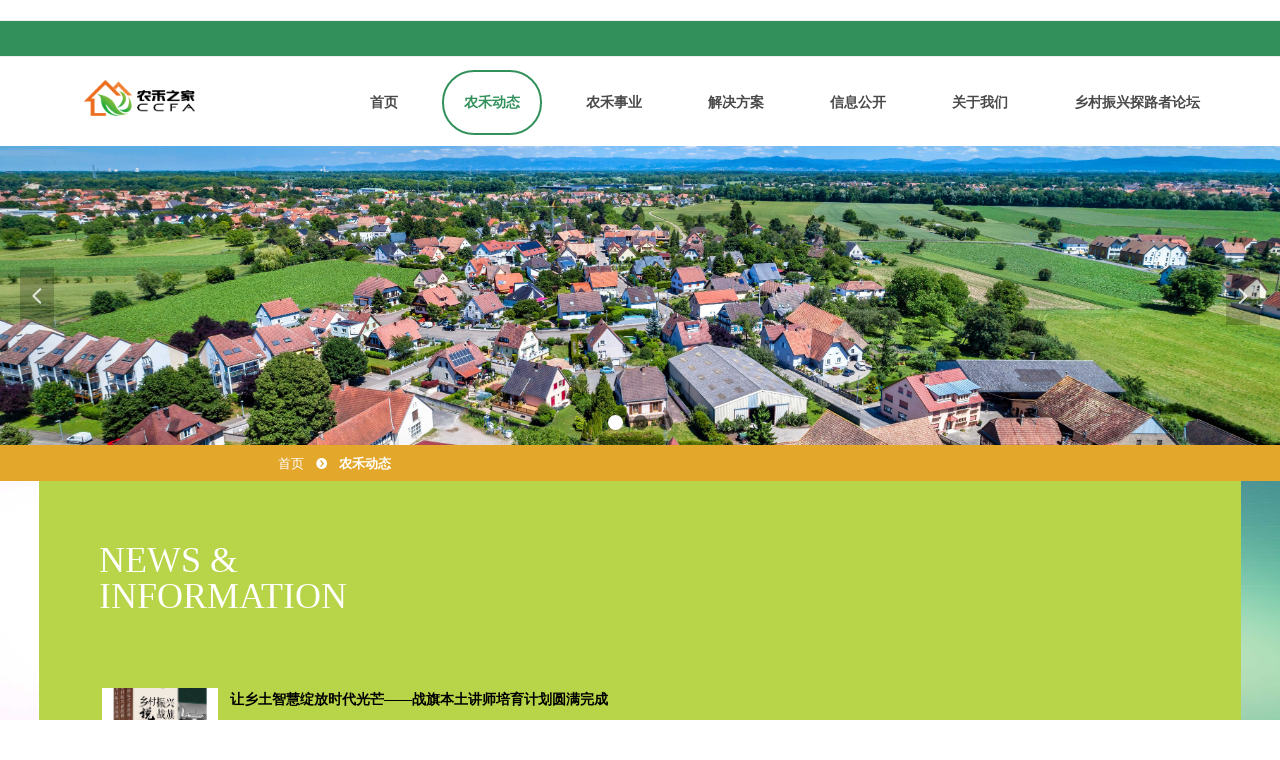

--- FILE ---
content_type: text/html; charset=utf-8
request_url: https://nonghezhijia.cn/nhdt
body_size: 15208
content:


<!DOCTYPE html>

<html class="smart-design-mode">
<head>


        <meta name="viewport" content="width=device-width" />

    <meta http-equiv="Content-Type" content="text/html; charset=utf-8" />
    <meta name="description" content="Pc" />
    <meta name="keywords" />
    <meta name="renderer" content="webkit" />
    <meta name="applicable-device" content="pc" />
    <meta http-equiv="Cache-Control" content="no-transform" />
    <title>农禾动态-农禾之家</title>
    <link rel="icon" href="//img.wanwang.xin/sitefiles10238/10238103/121.png"/><link rel="shortcut icon" href="//img.wanwang.xin/sitefiles10238/10238103/121.png"/><link rel="bookmark" href="//img.wanwang.xin/sitefiles10238/10238103/121.png"/>
    <link href="https://img.wanwang.xin/Designer/Content/bottom/pcstyle.css?_version=20250709210035" rel="stylesheet" type="text/css"/>
    <link href="https://img.wanwang.xin/Content/public/css/reset.css?_version=20250709210034" rel="stylesheet" type="text/css"/>
    <link href="https://img.wanwang.xin/static/iconfont/1.0.0/iconfont.css?_version=20250709210039" rel="stylesheet" type="text/css"/>
    <link href="https://img.wanwang.xin/static/iconfont/2.0.0/iconfont.css?_version=20250709210039" rel="stylesheet" type="text/css"/>
    <link href="https://img.wanwang.xin/static/iconfont/designer/iconfont.css?_version=20250709210039" rel="stylesheet" type="text/css"/>
    <link href="https://img.wanwang.xin/static/iconfont/companyinfo/iconfont.css?_version=20250709210039" rel="stylesheet" type="text/css"/>
    <link href="https://img.wanwang.xin/Designer/Content/base/css/pager.css?_version=20250709210034" rel="stylesheet" type="text/css"/>
    <link href="https://img.wanwang.xin/Designer/Content/base/css/hover-effects.css?_version=20250709210034" rel="stylesheet" type="text/css"/>
    <link href="https://img.wanwang.xin/Designer/Content/base/css/antChain.css?_version=20250709210034" rel="stylesheet" type="text/css"/>


    
    <link href="//img.wanwang.xin/pubsf/10238/10238103/css/404014_Pc_zh-CN.css?preventCdnCacheSeed=3d7d642bf30348179d2654b40e69a86e" rel="stylesheet" />
    <script src="https://img.wanwang.xin/Scripts/JQuery/jquery-3.6.3.min.js?_version=20250709210036" type="text/javascript"></script>
    <script src="https://img.wanwang.xin/Designer/Scripts/jquery.lazyload.min.js?_version=20250709210035" type="text/javascript"></script>
    <script src="https://img.wanwang.xin/Designer/Scripts/smart.animation.min.js?_version=20250709210035" type="text/javascript"></script>
    <script src="https://img.wanwang.xin/Designer/Content/Designer-panel/js/kino.razor.min.js?_version=20250709210034" type="text/javascript"></script>
    <script src="https://img.wanwang.xin/Scripts/common.min.js?v=20200318&_version=20250814140753" type="text/javascript"></script>
    <script src="https://img.wanwang.xin/Administration/Scripts/admin.validator.min.js?_version=20250709210033" type="text/javascript"></script>
    <script src="https://img.wanwang.xin/Administration/Content/plugins/cookie/jquery.cookie.js?_version=20250709210032" type="text/javascript"></script>

    <script type='text/javascript' id='jssor-all' src='https://img.wanwang.xin/Designer/Scripts/jssor.slider-22.2.16-all.min.js?_version=20250709210035' ></script><script type='text/javascript' id='slideshown' src='https://img.wanwang.xin/Designer/Scripts/slideshow.js?_version=20250709210035' ></script><script type='text/javascript' id='jqueryzoom' src='https://img.wanwang.xin/Designer/Scripts/jquery.jqueryzoom.js?_version=20250709210035' ></script><script type='text/javascript' id='jqPaginator' src='https://img.wanwang.xin/Scripts/statics/js/jqPaginator.min.js?_version=20250709210036' ></script>
    
<script type="text/javascript">
           window.SEED_CONFIG = {
       customerId: ""
            };
        $.ajaxSetup({
            cache: false,
            beforeSend: function (jqXHR, settings) {
                settings.data = settings.data && settings.data.length > 0 ? (settings.data + "&") : "";
                settings.data = settings.data + "__RequestVerificationToken=" + $('input[name="__RequestVerificationToken"]').val();
                return true;
            }
        });
</script>


<script>
  window.SEED_CONFIG=window.SEED_CONFIG||{};
  window.SEED_CONFIG.siteId ="WS20250801004239000002";
  window.SEED_CONFIG.env ="prod";
</script>
<script defer="defer" src="https://o.alicdn.com/msea-fe/seed/index.js"></script>

</head>
<body id="smart-body" area="main">
 

    <input type="hidden" id="pageinfo"
           value="404014"
           data-type="1"
           data-device="Pc"
           data-entityid="404014" />
    <input id="txtDeviceSwitchEnabled" value="show" type="hidden" />


    


    
<!-- 在 mainContentWrapper 的下一层的三个div上设置了zindex。把页头页尾所在的层级调整高于中间内容，以防止中间内容遮盖页头页尾 -->

<div id="mainContentWrapper" style="background-color: transparent; background-image: none; background-repeat: no-repeat;background-position:0 0; background:-moz-linear-gradient(top, none, none);background:-webkit-gradient(linear, left top, left bottom, from(none), to(none));background:-o-linear-gradient(top, none, none);background:-ms-linear-gradient(top, none, none);background:linear-gradient(top, none, none);;
     position: relative; width: 100%;min-width:1200px;background-size: auto;" bgScroll="none">
    
    <div style="background-color: transparent; background-image: none; background-repeat: no-repeat;background-position:0 0; background:-moz-linear-gradient(top, none, none);background:-webkit-gradient(linear, left top, left bottom, from(none), to(none));background:-o-linear-gradient(top, none, none);background:-ms-linear-gradient(top, none, none);background:linear-gradient(top, none, none);;
         position: relative; width: 100%;min-width:1200px;background-size: auto; z-index:auto;" bgScroll="none">
        <div class=" header" cpid="404304" id="smv_Area0" style="width: 1200px; height: 444px;  position: relative; margin: 0 auto">
            <div id="smv_tem_69_20" ctype="banner"  class="esmartMargin smartAbs " cpid="404304" cstyle="Style1" ccolor="Item0" areaId="Area0" isContainer="True" pvid="" tareaId="Area0"  re-direction="y" daxis="Y" isdeletable="True" style="height: 94px; width: 100%; left: 0px; top: 56px;z-index:24;"><div class="yibuFrameContent tem_69_20  banner_Style1  " style="overflow:visible;;" ><div class="fullcolumn-inner smAreaC" id="smc_Area0" cid="tem_69_20" style="width:1200px">
    <div id="smv_tem_73_51" ctype="nav"  class="esmartMargin smartAbs " cpid="404304" cstyle="Style2" ccolor="Item0" areaId="Area0" isContainer="False" pvid="tem_69_20" tareaId="Area0"  re-direction="all" daxis="All" isdeletable="True" style="height: 85px; width: 903px; left: 297px; top: 4px;z-index:28;"><div class="yibuFrameContent tem_73_51  nav_Style2  " style="overflow:visible;;" ><div id="nav_tem_73_51" class="nav_pc_t_2">
    <ul class="w-nav" navstyle="style2">
                <li class="w-nav-inner">
                    <div class="w-nav-item">
                        <a href="/sy" target="_self" class="w-nav-item-link">
                            <span class="mw-iconfont"></span>
                            <span class="w-link-txt">首页</span>
                        </a>
                    </div>
                </li>
                <li class="w-nav-inner">
                    <div class="w-nav-item">
                        <a href="/nhdt" target="_self" class="w-nav-item-link">
                            <span class="mw-iconfont"></span>
                            <span class="w-link-txt">农禾动态</span>
                        </a>
                    </div>
                </li>
                <li class="w-nav-inner">
                    <div class="w-nav-item">
                        <a href="/nhsy" target="_self" class="w-nav-item-link">
                            <span class="mw-iconfont"></span>
                            <span class="w-link-txt">农禾事业</span>
                        </a>
                    </div>
                </li>
                <li class="w-nav-inner">
                    <div class="w-nav-item">
                        <a href="/nhlm" target="_self" class="w-nav-item-link">
                            <span class="mw-iconfont"></span>
                            <span class="w-link-txt">解决方案</span>
                        </a>
                    </div>
                </li>
                <li class="w-nav-inner">
                    <div class="w-nav-item">
                        <a href="/jjh" target="_self" class="w-nav-item-link">
                            <span class="mw-iconfont"></span>
                            <span class="w-link-txt">信息公开</span>
                        </a>
                    </div>
                </li>
                <li class="w-nav-inner">
                    <div class="w-nav-item">
                        <a href="/gywm" target="_self" class="w-nav-item-link">
                            <span class="mw-iconfont"></span>
                            <span class="w-link-txt">关于我们</span>
                        </a>
                    </div>
                </li>
                <li class="w-nav-inner">
                    <div class="w-nav-item">
                        <a href="/xllt" target="_self" class="w-nav-item-link">
                            <span class="mw-iconfont"></span>
                            <span class="w-link-txt">乡村振兴探路者论坛</span>
                        </a>
                    </div>
                </li>

    </ul>
</div>
<script>
    $(function () {
        //宽度需要减去边框值
        var liInner = $("#nav_tem_73_51 .w-nav-inner");
        var rightBorder = parseInt(liInner.css("border-right-width"));
        var leftBorder = parseInt(liInner.css("border-left-width"));
        var topBorder = parseInt(liInner.css("border-top-width"));
        var bottomBorder = parseInt(liInner.css("border-bottom-width"));
        var totalWidth = $("#nav_tem_73_51").width();
        //总边框
        var count = liInner.length;
        var totalBorderWidth = (rightBorder + leftBorder) * count;
        var width = 0;
        if (count > 1) {
            //边距
            var marginLeft = parseInt($(liInner[1]).css("margin-left"));
            var totalMargin = marginLeft * count * 2;
            width = totalWidth - totalBorderWidth - totalMargin;
        } else {
            width = totalWidth - totalBorderWidth;
        }
        var totalHeight = liInner.height()-20;
        $('#nav_tem_73_51 .w-nav').height(totalHeight);
        $("#smv_tem_73_51").height(totalHeight + 20);
        liInner.height(totalHeight - topBorder - bottomBorder).css("line-height", totalHeight - topBorder - bottomBorder+"px");
        var realWidth = (width / count) + "px";
        //liInner.css("width", realWidth);


        $('#nav_tem_73_51 .w-nav').find('.w-subnav').hide();
        var $this, item, itemAll;
        if ("True".toLocaleLowerCase() == "true") {
        } else {
            $("#nav_tem_73_51 .w-subnav-inner").css("width", "120" + "px");
            $("#nav_tem_73_51 .w-subnav").css("width", "120" + "px");
        }
        $('#nav_tem_73_51 .w-nav').off('mouseenter').on('mouseenter', '.w-nav-inner', function () {
            itemAll = $('#nav_tem_73_51 .w-nav').find('.w-subnav');
            $this = $(this);
            item = $this.find('.w-subnav');
            item.slideDown(function () {
                item.css({
                    height: ''
                })
            });
        }).off('mouseleave').on('mouseleave', '.w-nav-inner', function () {
            item = $(this).find('.w-subnav');
            item.stop().slideUp();
        });
        SetNavSelectedStyleForInner('nav_tem_73_51');//选中当前导航
    });
</script></div></div><div id="smv_tem_71_44" ctype="logoimage"  class="esmartMargin smartAbs " cpid="404304" cstyle="Style1" ccolor="Item0" areaId="Area0" isContainer="False" pvid="tem_69_20" tareaId="Area0"  re-direction="all" daxis="All" isdeletable="True" style="height: 36px; width: 111px; left: 44px; top: 24px;z-index:26;"><div class="yibuFrameContent tem_71_44  logoimage_Style1  " style="overflow:visible;;" >
<div class="w-image-box" data-fillType="0" id="div_tem_71_44">
    <a target="_self" href="">
        <img loading="lazy" src="//img.wanwang.xin/contents/sitefiles2047/10238103/images/23057331.png" alt="" title="" id="img_smv_tem_71_44" style="width: 111px; height:36px;">
    </a>
</div>

<script type="text/javascript">
    //DOM已经加载完毕不必 $(fn)
    InitImageSmv2("tem_71_44", "111", "36", "0");
    $(function () {
    });
</script>

</div></div></div>
<div id="bannerWrap_tem_69_20" class="fullcolumn-outer" style="position: absolute; top: 0; bottom: 0;">
</div>

<script type="text/javascript">

    $(function () {
        var resize = function () {
            $("#smv_tem_69_20 >.yibuFrameContent>.fullcolumn-inner").width($("#smv_tem_69_20").parent().width());
            $('#bannerWrap_tem_69_20').fullScreen(function (t) {
                if (VisitFromMobile()) {
                    t.css("min-width", t.parent().width())
                }
            });
        }
        if (typeof (LayoutConverter) !== "undefined") {
            LayoutConverter.CtrlJsVariableList.push({
                CtrlId: "tem_69_20",
                ResizeFunc: resize,
            });
        } else {
            $(window).resize(function (e) {
                if (e.target == this) {
                    resize();
                }
            });
        }

        resize();
    });
</script>
</div></div><div id="smv_tem_70_2" ctype="slideset"  class="esmartMargin smartAbs " cpid="404304" cstyle="Style1" ccolor="Item0" areaId="Area0" isContainer="True" pvid="" tareaId="Area0"  re-direction="y" daxis="Y" isdeletable="True" style="height: 300px; width: 100%; left: 0px; top: 146px;z-index:25;"><div class="yibuFrameContent tem_70_2  slideset_Style1  " style="overflow:visible;;" >
<!--w-slide-->
<div id="lider_smv_tem_70_2_wrapper">
    <div class="w-slide" id="slider_smv_tem_70_2">
        <div class="w-slide-inner" data-u="slides">

                <div class="content-box" data-area="Area0">
                    <div id="smc_Area0" cid="tem_70_2" class="smAreaC slideset_AreaC">
                                            </div>
                    <div class="content-box-inner" style="background-image:url(//img.wanwang.xin/contents/sitefiles2047/10238103/images/24938803.jpg);background-position:50% 50%;background-repeat:cover;background-size:cover;background-color:#ffffff;opacity:1"></div>

                </div>
                <div class="content-box" data-area="Area62802">
                    <div id="smc_Area62802" cid="tem_70_2" class="smAreaC slideset_AreaC">
                                            </div>
                    <div class="content-box-inner" style="background-image:url(//img.wanwang.xin/contents/sitefiles2047/10238103/images/24938800.jpg);background-position:50% 50%;background-repeat:repeat;background-size:auto;background-color:#ffffff;opacity:1"></div>

                </div>
                <div class="content-box" data-area="Area95633">
                    <div id="smc_Area95633" cid="tem_70_2" class="smAreaC slideset_AreaC">
                                            </div>
                    <div class="content-box-inner" style="background-image:url(//img.wanwang.xin/contents/sitefiles2047/10238103/images/24510986.jpg);background-position:50% 50%;background-repeat:cover;background-size:cover;background-color:#ffffff;opacity:1"></div>

                </div>
        </div>
        <!-- Bullet Navigator -->
        <div data-u="navigator" class="w-slide-btn-box " data-autocenter="1">
            <!-- bullet navigator item prototype -->
            <div class="w-slide-btn" data-u="prototype"></div>
        </div>

        <!-- 1Arrow Navigator -->
        <span data-u="arrowleft" class="w-slide-arrowl  slideArrow  " data-autocenter="2" id="left_tem_70_2">
            <i class="w-itemicon mw-iconfont">&#xb133;</i>
        </span>
        <span data-u="arrowright" class="w-slide-arrowr slideArrow " data-autocenter="2" id="right_tem_70_2">
            <i class="w-itemicon mw-iconfont">&#xb132;</i>
        </span>
    </div>
</div>

<!--/w-slide-->
<script type="text/javascript">
       var jssorCache_tem_70_2  = {
            CtrlId:"tem_70_2",
            SliderId: "slider_smv_tem_70_2",
           Html: $("#slider_smv_tem_70_2")[0].outerHTML,
           On: function (slideIndex, fromIndex) {
               slideAnimation_tem_70_2 (slideIndex, fromIndex);
           }
    };
    var slide_tem_70_2;
        var slideAnimation_tem_70_2 =  function (slideIndex, fromIndex) {
            var $slideWrapper = $("#slider_smv_tem_70_2 .w-slide-inner:last");
            var len = $slideWrapper.find(">.content-box").length

            var $nextSlide = $slideWrapper.find(".content-box:eq(" + ((slideIndex + 1)%len) + ")");
            $nextSlide.find(".animated").smanimate("stop");

            var $curSlide = $slideWrapper.find(".content-box:eq(" + slideIndex + ")");
            $curSlide.find(".animated").smanimate("replay")

            // var $fromSlide = $slideWrapper.find(".content-box:eq(" + fromIndex + ")");
            // $fromSlide.find(".animated").smanimate("stop");

           

            $("#switch_tem_70_2 .page").html(slideIndex + 1);
            $("#smv_tem_70_2").attr("selectArea", $curSlide.attr("data-area"));

            return false;
        }
    tem_70_2_page = 1;
    tem_70_2_sliderset3_init = function () {
        var jssor_1_options_tem_70_2 = {
            $AutoPlay: "False"=="True"?false:"on" == "on",//自动播放
            $PlayOrientation: 1,//2为向上滑，1为向左滑
            $Loop: 1,//循环
            $Idle: parseInt("3000"),//切换间隔
            $SlideDuration: "1000",//延时
            $SlideEasing: $Jease$.$OutQuint,
            
             $SlideshowOptions: {
                $Class: $JssorSlideshowRunner$,
                $Transitions: GetSlideAnimation("3", "1000"),
                $TransitionsOrder: 1
            },
            
            $ArrowNavigatorOptions: {
                $Class: $JssorArrowNavigator$
            },
            $BulletNavigatorOptions: {
                $Class: $JssorBulletNavigator$,
                $ActionMode: "1"
            }
        };

        //初始化幻灯
        var slide = slide_tem_70_2 = new $JssorSlider$("slider_smv_tem_70_2", jssor_1_options_tem_70_2);
        if (typeof (LayoutConverter) !== "undefined") {
            jssorCache_tem_70_2 .JssorOpt= jssor_1_options_tem_70_2,
            jssorCache_tem_70_2 .Jssor = slide;
        }
        $('#smv_tem_70_2').data('jssor_slide', slide);

        //resize游览器的时候触发自动缩放幻灯秀
        //幻灯栏目自动或手动切换时触发的事件
        slide.$On($JssorSlider$.$EVT_PARK,slideAnimation_tem_70_2);
        //切换栏点击事件
        $("#switch_tem_70_2 .left").unbind("click").click(function () {
            if(tem_70_2_page==1){
                tem_70_2_page =3;
            } else {
                tem_70_2_page = tem_70_2_page - 1;
            }
            $("#switch_tem_70_2 .page").html(tem_70_2_page);
            slide.$Prev();
            return false;
        });
        $("#switch_tem_70_2 .right").unbind("click").click(function () {
            if(tem_70_2_page==3){
                tem_70_2_page = 1;
        } else {
        tem_70_2_page = tem_70_2_page + 1;
    }
    $("#switch_tem_70_2 .page").html(tem_70_2_page);
    slide.$Next();
    return false;
    });
    };


    $(function () {

        var jssorCopyTmp = document.getElementById('slider_smv_tem_70_2').cloneNode(true);

        var $jssorIntt = function (skipInit) {

            //获取幻灯显示动画类型
            var $this = $('#slider_smv_tem_70_2');
            var dh = $(document).height();
            var wh = $(window).height();
            var ww = $(window).width();
            var width = 1000;
            //区分页头、页尾、内容区宽度
            if ($this.parents(".header").length > 0 ) {
                width = $this.parents(".header").width();
            } else if ($this.parents(".footer").length > 0 ){
                width = $this.parents(".footer").width();
            } else {
                width = $this.parents(".smvContainer").width();
            }

            if (ww > width) {
                var left = parseInt((ww - width) * 10 / 2) / 10;
                $this.css({ 'left': -left, 'width': ww });
            } else {
                $this.css({ 'left': 0, 'width': ww });
            }

            //解决手机端预览PC端幻灯秀时不通栏问题
            if (VisitFromMobile() && typeof (LayoutConverter) === "undefined") {
                $this.css("min-width", width);
                setTimeout(function () {
                    var boxleft = (width - 330) / 2;
                    $this.find(".w-slide-btn-box").css("left", boxleft + "px");
                }, 300);
            }
            $this.children().not(".slideArrow").css({ "width": $this.width() });

            if (!skipInit) {
                tem_70_2_sliderset3_init();
            }


            var areaId = $("#smv_tem_70_2").attr("tareaid");
            if(areaId==""){
                var mainWidth = $("#smv_Main").width();
                $("#smv_tem_70_2 .slideset_AreaC").css({"width":mainWidth+"px","position":"relative","margin":"0 auto"});
            }else{
                var controlWidth = $("#smv_tem_70_2").width();
                $("#smv_tem_70_2 .slideset_AreaC").css({"width":controlWidth+"px","position":"relative","margin":"0 auto"});
            }
            $("#smv_tem_70_2").attr("selectArea", "Area0");

            var arrowHeight = $('#slider_smv_tem_70_2 .w-slide-arrowl').eq(-1).outerHeight();
            var arrowTop = (18 - arrowHeight) / 2;
            $('#slider_smv_tem_70_2 .w-slide-arrowl').eq(-1).css('top', arrowTop);
            $('#slider_smv_tem_70_2 .w-slide-arrowr').eq(-1).css('top', arrowTop);
        }
        $jssorIntt();

            
        var ctime = null;

        function ScaleSlider() {
            slide_tem_70_2.$Off($JssorSlider$.$EVT_PARK,slideAnimation_tem_70_2);
            if (ctime) {
                clearTimeout(ctime);
                ctime = null;
            }
            ctime = setTimeout(function () {
                var inst = $('#slider_smv_tem_70_2');
                     var orginWidth = inst.width();
                     if (orginWidth == $(window).width()) return;
                    var inst_parent = inst.parent();
                    inst.remove()
                     inst_parent.append(jssorCopyTmp.cloneNode(true));

                inst_parent.find('.animated').smanimate().stop();
                     //$('.smartRecpt').smrecompute()

                $jssorIntt();
                ctime = null;
            }, 200);

        }
        if (typeof (LayoutConverter) === "undefined") {
            $Jssor$.$CancelEvent(window, "resize", ScaleSlider);
            $Jssor$.$AddEvent(window, "resize", ScaleSlider);
        }
        
          if (typeof (LayoutConverter) !== "undefined") {
            jssorCache_tem_70_2 .ResizeFunc = $jssorIntt;
            LayoutConverter.CtrlJsVariableList.push(jssorCache_tem_70_2 );
        }

    });
</script>
</div></div><div id="smv_tem_80_49" ctype="banner"  class="esmartMargin smartAbs " cpid="404304" cstyle="Style2" ccolor="Item0" areaId="Area0" isContainer="True" pvid="" tareaId="Area0"  re-direction="y" daxis="Y" isdeletable="True" style="height: 37px; width: 100%; left: 0px; top: 20px;z-index:29;"><div class="yibuFrameContent tem_80_49  banner_Style2  " style="overflow:visible;;" ><div class="fullcolumn-inner smAreaC" id="smc_Area0" cid="tem_80_49" style="width:1200px">
    </div>
<div id="bannerWrap_tem_80_49" class="fullcolumn-outer" style="position: absolute; top: 0px; bottom: 0px;">
</div>

<script type="text/javascript">

    $(function () {
        
        

        window["__smvData__tem_80_49"] = {
            oriStyle: $("#smv_tem_80_49 >.yibuFrameContent").attr('style'),
            oriZIndex: $("#smv_tem_80_49").css('z-index')
        }

        var fullScreen = function () {
            $('#bannerWrap_tem_80_49').fullScreenByWindow(function (t) {
                if (VisitFromMobile()) {
                    t.css("min-width", t.parent().width())
                }
            });
        }

        function scrollFixedBannerFn() {
            if ($('#smv_tem_80_49').css("display")==="none") {
               return;
            }

            var elTop = $('#smv_tem_80_49').offset().top;
            var fixdContent = $("#smv_tem_80_49 >.yibuFrameContent");

            var bannerBgEl = $('#bannerWrap_tem_80_49');
            var offsetTop = 0; // $('.headerNavBox').height()

            var currentTop = elTop - $(this).scrollTop()
            if (currentTop < 0) {

                fixdContent.css({
                    position: 'fixed',
                    top: parseInt(0 + offsetTop),
                    left: 0,
                    right: 0,
                    zIndex: parseInt(100000000 + elTop)
                });
                fixdContent.height(fixdContent.parent().height())
                bannerBgEl.addClass("fixed").css('left', 0)
               $('#smv_tem_80_49').css('z-index', 'auto')

                if ("Publish" == "Design" && $("#smv_tem_80_49").parents(".header, .footer").length==0){
                        $('#smv_tem_80_49').disableDrag();
                        $('#smv_tem_80_49').disableResize();
                }

            } else {

                var fixedData = window["__smvData__tem_80_49"]

                fixdContent.attr('style', fixedData.oriStyle)
                fullScreen();
                bannerBgEl.removeClass("fixed")
                $('#smv_tem_80_49').css('z-index', fixedData.oriZIndex)

                if ("Publish" == "Design"&& $("#smv_tem_80_49").parents(".header, .footer").length==0) {
                    $('#smv_tem_80_49').enableDrag();
                    $('#smv_tem_80_49').enableResize();
                }
            }

        }

        var resize = function () {
            $("#smv_tem_80_49 >.yibuFrameContent>.fullcolumn-inner").width($("#smv_tem_80_49").parent().width());
            fullScreen()

            $(window).off('scroll.fixedBanner', scrollFixedBannerFn).on('scroll.fixedBanner', scrollFixedBannerFn)

        }

        if (typeof (LayoutConverter) !== "undefined") {
            LayoutConverter.CtrlJsVariableList.push({
                CtrlId: "tem_80_49",
                ResizeFunc: resize,
            });
        }
        else {
            $(window).resize(function (e) {
                if (e.target == this) {
                    resize();
                }
            });
        }

        resize();
    });
</script>
</div></div>
        </div>
    </div>

    <div class="main-layout-wrapper" id="smv_AreaMainWrapper" style="background-color: transparent; background-image: none;
         background-repeat: no-repeat;background-position:0 0; background:-moz-linear-gradient(top, none, none);background:-webkit-gradient(linear, left top, left bottom, from(none), to(none));background:-o-linear-gradient(top, none, none);background:-ms-linear-gradient(top, none, none);background:linear-gradient(top, none, none);;background-size: auto; z-index:auto;"
         bgScroll="none">
        <div class="main-layout" id="tem-main-layout11" style="width: 100%;">
            <div style="display: none">
                
            </div>
            <div class="" id="smv_MainContent" rel="mainContentWrapper" style="width: 100%; min-height: 300px; position: relative; ">
                
                <div class="smvWrapper"  style="min-width:1200px;  position: relative; background-color: transparent; background-image: none; background-repeat: no-repeat; background:-moz-linear-gradient(top, none, none);background:-webkit-gradient(linear, left top, left bottom, from(none), to(none));background:-o-linear-gradient(top, none, none);background:-ms-linear-gradient(top, none, none);background:linear-gradient(top, none, none);;background-position:0 0;background-size:auto;" bgScroll="none"><div class="smvContainer" id="smv_Main" cpid="404014" style="min-height:400px;width:1200px;height:1376px;  position: relative; "><div id="smv_con_1_49" ctype="banner"  class="esmartMargin smartAbs " cpid="404014" cstyle="Style1" ccolor="Item1" areaId="" isContainer="True" pvid="" tareaId=""  re-direction="y" daxis="Y" isdeletable="True" style="height: 930px; width: 100%; left: 0px; top: 36px;z-index:2;"><div class="yibuFrameContent con_1_49  banner_Style1  " style="overflow:visible;;" ><div class="fullcolumn-inner smAreaC" id="smc_Area0" cid="con_1_49" style="width:1200px">
    <div id="smv_con_2_20" ctype="area"  class="esmartMargin smartAbs " cpid="404014" cstyle="Style1" ccolor="Item0" areaId="Area0" isContainer="True" pvid="con_1_49" tareaId=""  re-direction="all" daxis="All" isdeletable="True" style="height: 931px; width: 1202px; left: -1px; top: 0px;z-index:2;"><div class="yibuFrameContent con_2_20  area_Style1  " style="overflow:visible;;" ><div class="w-container" data-effect-name="enterTop">
    <div class="smAreaC" id="smc_Area0" cid="con_2_20">
        <div id="smv_con_3_29" ctype="text"  class="esmartMargin smartAbs " cpid="404014" cstyle="Style1" ccolor="Item0" areaId="Area0" isContainer="False" pvid="con_2_20" tareaId=""  re-direction="all" daxis="All" isdeletable="True" style="height: 84px; width: 333px; left: 60px; top: 62px;z-index:2;"><div class="yibuFrameContent con_3_29  text_Style1  " style="overflow:hidden;;" ><div id='txt_con_3_29' style="height: 100%;">
    <div class="editableContent" id="txtc_con_3_29" style="height: 100%; word-wrap:break-word;">
        <p><span style="font-size:36px"><span style="font-family:Arial Black"><span style="color:#ffffff">NEWS &amp; INFORMATION</span></span></span></p>

    </div>
</div>

<script>
    var tables = $(' #smv_con_3_29').find('table')
    for (var i = 0; i < tables.length; i++) {
        var tab = tables[i]
        var borderWidth = $(tab).attr('border')
        if (borderWidth <= 0 || !borderWidth) {
            console.log(tab)
            $(tab).addClass('hidden-border')
            $(tab).children("tbody").children("tr").children("td").addClass('hidden-border')
            $(tab).children("tbody").children("tr").children("th").addClass('hidden-border')
            $(tab).children("thead").children("tr").children("td").addClass('hidden-border')
            $(tab).children("thead").children("tr").children("th").addClass('hidden-border')
            $(tab).children("tfoot").children("tr").children("td").addClass('hidden-border')
            $(tab).children("tfoot").children("tr").children("th").addClass('hidden-border')
        }
    }
</script></div></div><div id="smv_con_10_57" ctype="listnews"  class="esmartMargin smartAbs " cpid="404014" cstyle="Style4" ccolor="Item0" areaId="Area0" isContainer="False" pvid="con_2_20" tareaId=""  re-direction="all" daxis="All" isdeletable="True" style="height: 684px; width: 1076px; left: 63px; top: 208px;z-index:4;"><div class="yibuFrameContent con_10_57  listnews_Style4  " style="overflow:visible;;" >    <div class="w-list xn-resize">
        <ul class="w-article-list w-list-ul " id="ulList_con_10_57"
            data-title-autolines="1"
            data-desc-autolines="2">
                <li class="w-list-item f-clearfix  " onclick="updateList(event)" data-list-title="让乡土智慧绽放时代光芒——战旗本土讲师培育计划圆满完成" data-list-picurl="//img.wanwang.xin/contents/sitefiles2047/10238103/images/59483924.png" data-list-id="8735725" data-control-id="smv_con_10_57">
                    <div class="w-list-pic">
                        <a href="/newsinfo/8735725.html" target="_self" class="w-list-piclink">
                            <img loading="lazy" class="w-listpic-in" src="//img.wanwang.xin/contents/sitefiles2047/10238103/images/59483924.png" />
                        </a>
                    </div>
                    <div class="w-list-r">
                        <div class="w-list-r-in">
                            <h3 class="w-list-title">
                                <a href="/newsinfo/8735725.html" target="_self" class="w-list-titlelink">让乡土智慧绽放时代光芒——战旗本土讲师培育计划圆满完成</a>
                            </h3>
                            <p class="w-list-desc "></p>
                            <div class="w-list-bottom clearfix ">
                                <span class="w-list-viewnum w-hide"><i class="w-list-viewicon mw-iconfont">&#xb136;</i><span class="AR" data-dt="nvc" data-v="8735725">0</span></span>
                                <span class="w-list-date ">2025-09-09</span>
                            </div>
                        </div>
                    </div>
                </li>
                <li class="w-list-item f-clearfix  " onclick="updateList(event)" data-list-title="心安助农项目团队深入乌兰达坝，助力牧区转型升级可持续发展​" data-list-picurl="//img.wanwang.xin/contents/sitefiles2047/10238103/images/59483781.png" data-list-id="8735667" data-control-id="smv_con_10_57">
                    <div class="w-list-pic">
                        <a href="/newsinfo/8735667.html" target="_self" class="w-list-piclink">
                            <img loading="lazy" class="w-listpic-in" src="//img.wanwang.xin/contents/sitefiles2047/10238103/images/59483781.png" />
                        </a>
                    </div>
                    <div class="w-list-r">
                        <div class="w-list-r-in">
                            <h3 class="w-list-title">
                                <a href="/newsinfo/8735667.html" target="_self" class="w-list-titlelink">心安助农项目团队深入乌兰达坝，助力牧区转型升级可持续发展​</a>
                            </h3>
                            <p class="w-list-desc "></p>
                            <div class="w-list-bottom clearfix ">
                                <span class="w-list-viewnum w-hide"><i class="w-list-viewicon mw-iconfont">&#xb136;</i><span class="AR" data-dt="nvc" data-v="8735667">1</span></span>
                                <span class="w-list-date ">2025-09-09</span>
                            </div>
                        </div>
                    </div>
                </li>
                <li class="w-list-item f-clearfix  " onclick="updateList(event)" data-list-title="“意大利合作社与欧盟法”学术交流座谈会" data-list-picurl="//img.wanwang.xin/contents/sitefiles2047/10238103/images/59483508.jpeg" data-list-id="8735607" data-control-id="smv_con_10_57">
                    <div class="w-list-pic">
                        <a href="/newsinfo/8735607.html" target="_self" class="w-list-piclink">
                            <img loading="lazy" class="w-listpic-in" src="//img.wanwang.xin/contents/sitefiles2047/10238103/images/59483508.jpeg" />
                        </a>
                    </div>
                    <div class="w-list-r">
                        <div class="w-list-r-in">
                            <h3 class="w-list-title">
                                <a href="/newsinfo/8735607.html" target="_self" class="w-list-titlelink">“意大利合作社与欧盟法”学术交流座谈会</a>
                            </h3>
                            <p class="w-list-desc "></p>
                            <div class="w-list-bottom clearfix ">
                                <span class="w-list-viewnum w-hide"><i class="w-list-viewicon mw-iconfont">&#xb136;</i><span class="AR" data-dt="nvc" data-v="8735607">1</span></span>
                                <span class="w-list-date ">2025-09-09</span>
                            </div>
                        </div>
                    </div>
                </li>
                <li class="w-list-item f-clearfix  " onclick="updateList(event)" data-list-title="全国领军人才共探集体经济高质量发展路径  ——首期“中国农村集体经济组织领军人研修营”圆满落幕" data-list-picurl="//img.wanwang.xin/contents/sitefiles2047/10238103/images/59474607.jpeg" data-list-id="8733927" data-control-id="smv_con_10_57">
                    <div class="w-list-pic">
                        <a href="/newsinfo/8733927.html" target="_self" class="w-list-piclink">
                            <img loading="lazy" class="w-listpic-in" src="//img.wanwang.xin/contents/sitefiles2047/10238103/images/59474607.jpeg" />
                        </a>
                    </div>
                    <div class="w-list-r">
                        <div class="w-list-r-in">
                            <h3 class="w-list-title">
                                <a href="/newsinfo/8733927.html" target="_self" class="w-list-titlelink">全国领军人才共探集体经济高质量发展路径  ——首期“中国农村集体经济组织领军人研修营”圆满落幕</a>
                            </h3>
                            <p class="w-list-desc ">研修营以《中华人民共和国农村集体经济组织法》实施为契机，聚焦“资产管理”核心议题，通过理论授课、案例剖析与实践研讨，探索农村集体经济组织高质量发展路径。</p>
                            <div class="w-list-bottom clearfix ">
                                <span class="w-list-viewnum w-hide"><i class="w-list-viewicon mw-iconfont">&#xb136;</i><span class="AR" data-dt="nvc" data-v="8733927">5</span></span>
                                <span class="w-list-date ">2025-09-08</span>
                            </div>
                        </div>
                    </div>
                </li>
                <li class="w-list-item f-clearfix  " onclick="updateList(event)" data-list-title="首期“中国农村集体经济组织领军人研修营”正式开幕" data-list-picurl="//img.wanwang.xin/contents/sitefiles2047/10238103/images/59473657.jpeg" data-list-id="8733790" data-control-id="smv_con_10_57">
                    <div class="w-list-pic">
                        <a href="/newsinfo/8733790.html" target="_self" class="w-list-piclink">
                            <img loading="lazy" class="w-listpic-in" src="//img.wanwang.xin/contents/sitefiles2047/10238103/images/59473657.jpeg" />
                        </a>
                    </div>
                    <div class="w-list-r">
                        <div class="w-list-r-in">
                            <h3 class="w-list-title">
                                <a href="/newsinfo/8733790.html" target="_self" class="w-list-titlelink">首期“中国农村集体经济组织领军人研修营”正式开幕</a>
                            </h3>
                            <p class="w-list-desc ">本次研修营以“农村集体经济组织资产管理”为主题重论资产管理在集体经济发展中的作用及存在的问题。</p>
                            <div class="w-list-bottom clearfix ">
                                <span class="w-list-viewnum w-hide"><i class="w-list-viewicon mw-iconfont">&#xb136;</i><span class="AR" data-dt="nvc" data-v="8733790">4</span></span>
                                <span class="w-list-date ">2025-09-08</span>
                            </div>
                        </div>
                    </div>
                </li>
        </ul>
    </div>
    <script>
        var callback_con_10_57 = function() {
            var sv = $("#smv_con_10_57");
            var titlelines = parseInt(sv.find(".w-list-ul").attr("data-title-autolines"));
            var desclines = parseInt(sv.find(".w-list-ul").attr("data-desc-autolines"));
            var desc_line_height =sv.find(".w-list-desc").css("line-height");
            sv.find(".w-list-desc").css("max-height", parseInt(desc_line_height) * desclines);

            var titleItem = sv.find(".w-list-titlelink");
            var title_height = titleItem.css("height");
            sv.find(".w-list-item.w-list-nopic").css("min-height", parseInt(title_height));

            var title_line_height = titleItem.css("line-height");
            titleItem.css("max-height", parseInt(title_line_height) * titlelines);
            sv.find("img").cutFill();
        }
        callback_con_10_57();

    </script>
<div id='pager_con_10_57' jp-htmlid='con_10_57' class='xn-pager xn-resize'  jp-style='Style1_Item5' jp-color='5' jp-align='right' jp-enable='true' jp-device='pc'   jp-first='首页' jp-prev='上一页' jp-next='下一页' jp-last='尾页' jp-more='查看更多' jp-goto='跳转到' jp-go='GO'   jp-totalpages='48' jp-totalcounts='236' jp-pagesize='5' jp-currentpage='1' jp-vpage='5'   jp-listtype='news' jp-cid='0' jp-eid='' jp-datestyle='yyyy-MM-dd' jp-orderbyfield='customsort' jp-orderbytype='asc' jp-skey='' jp-templateid='0' jp-postdata='' jp-callback='callback_con_10_57' jp-es='false' jp-localload='0' ></div><script>$(function(){xnPager('pager_con_10_57');});</script>    <script type="text/template" id="listTemplate_con_10_57">
        <li class="w-list-item f-clearfix  ">
            <div class="w-list-pic">
                <a href="$data.LinkUrl" target="_self" class="w-list-piclink">
                    <img loading="lazy" class="w-listpic-in" src="$data.PicUrl" />
                </a>
            </div>
            <div class="w-list-r">
                <div class="w-list-r-in">
                    <h3 class="w-list-title">
                        <a href="$data.LinkUrl" target="_self" class="w-list-titlelink">$data.Name</a>
                    </h3>
                    <p class="w-list-desc ">$data.Short</p>
                    <div class="w-list-bottom clearfix ">
                        <span class="w-list-viewnum w-hide"><i class="w-list-viewicon mw-iconfont">&#xb136;</i>$data.Hits</span>
                        <span class="w-list-date ">$data.QTime</span>
                    </div>
                </div>
            </div>
        </li>
    </script>
</div></div>    </div>
</div></div></div></div>
<div id="bannerWrap_con_1_49" class="fullcolumn-outer" style="position: absolute; top: 0; bottom: 0;">
</div>

<script type="text/javascript">

    $(function () {
        var resize = function () {
            $("#smv_con_1_49 >.yibuFrameContent>.fullcolumn-inner").width($("#smv_con_1_49").parent().width());
            $('#bannerWrap_con_1_49').fullScreen(function (t) {
                if (VisitFromMobile()) {
                    t.css("min-width", t.parent().width())
                }
            });
        }
        if (typeof (LayoutConverter) !== "undefined") {
            LayoutConverter.CtrlJsVariableList.push({
                CtrlId: "con_1_49",
                ResizeFunc: resize,
            });
        } else {
            $(window).resize(function (e) {
                if (e.target == this) {
                    resize();
                }
            });
        }

        resize();
    });
</script>
</div></div><div id="smv_con_11_59" ctype="banner"  class="esmartMargin smartAbs " cpid="404014" cstyle="Style1" ccolor="Item0" areaId="" isContainer="True" pvid="" tareaId=""  re-direction="y" daxis="Y" isdeletable="True" style="height: 36px; width: 100%; left: 0px; top: 1px;z-index:100003;"><div class="yibuFrameContent con_11_59  banner_Style1  " style="overflow:visible;;" ><div class="fullcolumn-inner smAreaC" id="smc_Area0" cid="con_11_59" style="width:1200px">
    <div id="smv_con_13_24" ctype="breadcrumb"  class="esmartMargin smartAbs " cpid="404014" cstyle="Style1" ccolor="Item0" areaId="Area0" isContainer="False" pvid="con_11_59" tareaId=""  re-direction="x" daxis="All" isdeletable="True" style="height: 34px; width: 200px; left: 228px; top: 2px;z-index:5;"><div class="yibuFrameContent con_13_24  breadcrumb_Style1  " style="overflow:visible;;" ><!--crumbs-->
<div class="w-crumbs">
            <a href="/sy" class="w-crumbs-item" pageid="30536">首页</a>&nbsp;            <i class="w-arrowicon mw-iconfont ">뀹</i>&nbsp;            <a class="w-crumbs-item w-item-current" pageid="404014">农禾动态</a>

</div>
<!--/crumbs--></div></div></div>
<div id="bannerWrap_con_11_59" class="fullcolumn-outer" style="position: absolute; top: 0; bottom: 0;">
</div>

<script type="text/javascript">

    $(function () {
        var resize = function () {
            $("#smv_con_11_59 >.yibuFrameContent>.fullcolumn-inner").width($("#smv_con_11_59").parent().width());
            $('#bannerWrap_con_11_59').fullScreen(function (t) {
                if (VisitFromMobile()) {
                    t.css("min-width", t.parent().width())
                }
            });
        }
        if (typeof (LayoutConverter) !== "undefined") {
            LayoutConverter.CtrlJsVariableList.push({
                CtrlId: "con_11_59",
                ResizeFunc: resize,
            });
        } else {
            $(window).resize(function (e) {
                if (e.target == this) {
                    resize();
                }
            });
        }

        resize();
    });
</script>
</div></div><div id="smv_con_14_46" ctype="banner"  class="esmartMargin smartAbs " cpid="404014" cstyle="Style1" ccolor="Item0" areaId="" isContainer="True" pvid="" tareaId=""  re-direction="y" daxis="Y" isdeletable="True" style="height: 409px; width: 100%; left: 0px; top: 968px;z-index:2;"><div class="yibuFrameContent con_14_46  banner_Style1  " style="overflow:visible;;" ><div class="fullcolumn-inner smAreaC" id="smc_Area0" cid="con_14_46" style="width:1200px">
    <div id="smv_con_15_46" ctype="area"  class="esmartMargin smartAbs " cpid="404014" cstyle="Style1" ccolor="Item0" areaId="Area0" isContainer="True" pvid="con_14_46" tareaId=""  re-direction="all" daxis="All" isdeletable="True" style="height: 90px; width: 370px; left: 43px; top: 62px;z-index:2;"><div class="yibuFrameContent con_15_46  area_Style1  " style="overflow:visible;;" ><div class="w-container" data-effect-name="enterTop">
    <div class="smAreaC" id="smc_Area0" cid="con_15_46">
        <div id="smv_con_16_46" ctype="map"  class="esmartMargin smartAbs " cpid="404014" cstyle="Style2" ccolor="Item0" areaId="Area0" isContainer="False" pvid="con_15_46" tareaId=""  re-direction="all" daxis="All" isdeletable="True" style="height: 335px; width: 420px; left: 79px; top: -12px;z-index:6;"><div class="yibuFrameContent con_16_46  map_Style2  " style="overflow:visible;;" ><div class="mapItem">
    <iframe id="con_16_46_mapFrame" src="/Designer/Common/BaiduMap2?showMapType=on&showNavigation=on&showMarker=on&zoom=15&mapStyle=normal&mapItems=[{&quot;ItemTitle&quot;:&quot;&quot;,&quot;ItemDetail&quot;:&quot;&quot;,&quot;ProvinceName&quot;:&quot;北京市&quot;,&quot;CityName&quot;:&quot;北京市&quot;,&quot;Content&quot;:&quot;&quot;,&quot;AdressDetail&quot;:&quot;北京市北京市东城区崇文门新世界中心写字楼A座1410&quot;,&quot;DisplayOrder&quot;:1,&quot;MapSelectType&quot;:&quot;0&quot;,&quot;LngLat&quot;:null}]" frameborder="0" height="100%" width="100%" style="border:none;margin:0; "></iframe>
</div></div></div>    </div>
</div></div></div><div id="smv_con_17_46" ctype="area"  class="esmartMargin smartAbs " cpid="404014" cstyle="Style1" ccolor="Item0" areaId="Area0" isContainer="True" pvid="con_14_46" tareaId=""  re-direction="all" daxis="All" isdeletable="True" style="height: 90px; width: 320px; left: 574px; top: 88px;z-index:2;"><div class="yibuFrameContent con_17_46  area_Style1  " style="overflow:visible;;" ><div class="w-container" data-effect-name="enterTop">
    <div class="smAreaC" id="smc_Area0" cid="con_17_46">
        <div id="smv_con_18_46" ctype="button"  class="esmartMargin smartAbs " cpid="404014" cstyle="Style1" ccolor="Item0" areaId="Area0" isContainer="False" pvid="con_17_46" tareaId=""  re-direction="all" daxis="All" isdeletable="True" style="height: 30px; width: 30px; left: 71px; top: 35px;z-index:9;"><div class="yibuFrameContent con_18_46  button_Style1  " style="overflow:visible;;" ><a target="_self" href="https://mp.weixin.qq.com/mp/profile_ext?action=home&amp;__biz=MjM5MjU2OTU4Mw==&amp;scene=124&amp;uin=&amp;key=&amp;devicetype=Windows+10+x64&amp;version=63030522&amp;lang=zh_CN&amp;a8scene=7&amp;fontgear=2" class="w-button f-ellipsis" style="width: 30px; height: 30px; line-height: 30px;">
    <span class="w-button-position">
        <em class="w-button-text f-ellipsis">
            <i class="mw-iconfont w-button-icon w-icon-hide"></i>
            <span class="mw-txt"></span>
        </em>
    </span>
</a>
    <script type="text/javascript">
        $(function () {
        });
    </script>
</div></div><div id="smv_con_19_46" ctype="text"  class="esmartMargin smartAbs " cpid="404014" cstyle="Style1" ccolor="Item5" areaId="Area0" isContainer="False" pvid="con_17_46" tareaId=""  re-direction="all" daxis="All" isdeletable="True" style="height: 16px; width: 185px; left: 70px; top: 0px;z-index:7;"><div class="yibuFrameContent con_19_46  text_Style1  " style="overflow:hidden;;" ><div id='txt_con_19_46' style="height: 100%;">
    <div class="editableContent" id="txtc_con_19_46" style="height: 100%; word-wrap:break-word;">
        <p><span style="color:#787b80; font-family:Source Han Sans, Geneva, sans-serif"><span style="font-size:14px">了解更多实时动态请关注</span></span></p>

    </div>
</div>

<script>
    var tables = $(' #smv_con_19_46').find('table')
    for (var i = 0; i < tables.length; i++) {
        var tab = tables[i]
        var borderWidth = $(tab).attr('border')
        if (borderWidth <= 0 || !borderWidth) {
            console.log(tab)
            $(tab).addClass('hidden-border')
            $(tab).children("tbody").children("tr").children("td").addClass('hidden-border')
            $(tab).children("tbody").children("tr").children("th").addClass('hidden-border')
            $(tab).children("thead").children("tr").children("td").addClass('hidden-border')
            $(tab).children("thead").children("tr").children("th").addClass('hidden-border')
            $(tab).children("tfoot").children("tr").children("td").addClass('hidden-border')
            $(tab).children("tfoot").children("tr").children("th").addClass('hidden-border')
        }
    }
</script></div></div><div id="smv_con_20_46" ctype="button"  class="esmartMargin smartAbs " cpid="404014" cstyle="Style1" ccolor="Item0" areaId="Area0" isContainer="False" pvid="con_17_46" tareaId=""  re-direction="all" daxis="All" isdeletable="True" style="height: 30px; width: 30px; left: 112px; top: 35px;z-index:9;"><div class="yibuFrameContent con_20_46  button_Style1  " style="overflow:visible;;" ><a target="_self" href="" class="w-button f-ellipsis" style="width: 30px; height: 30px; line-height: 30px;">
    <span class="w-button-position">
        <em class="w-button-text f-ellipsis">
            <i class="mw-iconfont w-button-icon w-icon-hide"></i>
            <span class="mw-txt"></span>
        </em>
    </span>
</a>
    <script type="text/javascript">
        $(function () {
        });
    </script>
</div></div><div id="smv_con_21_46" ctype="button"  class="esmartMargin smartAbs " cpid="404014" cstyle="Style1" ccolor="Item0" areaId="Area0" isContainer="False" pvid="con_17_46" tareaId=""  re-direction="all" daxis="All" isdeletable="True" style="height: 33px; width: 31px; left: 153px; top: 34px;z-index:9;"><div class="yibuFrameContent con_21_46  button_Style1  " style="overflow:visible;;" ><a target="_self" href="https://weibo.com/u/2093193427" class="w-button f-ellipsis" style="width: 31px; height: 33px; line-height: 33px;">
    <span class="w-button-position">
        <em class="w-button-text f-ellipsis">
            <i class="mw-iconfont w-button-icon w-icon-hide"></i>
            <span class="mw-txt"></span>
        </em>
    </span>
</a>
    <script type="text/javascript">
        $(function () {
        });
    </script>
</div></div>    </div>
</div></div></div><div id="smv_con_22_46" ctype="text"  class="esmartMargin smartAbs " cpid="404014" cstyle="Style1" ccolor="Item5" areaId="Area0" isContainer="False" pvid="con_14_46" tareaId=""  re-direction="all" daxis="All" isdeletable="True" style="height: 99px; width: 384px; left: 646px; top: 252px;z-index:7;"><div class="yibuFrameContent con_22_46  text_Style1  " style="overflow:hidden;;" ><div id='txt_con_22_46' style="height: 100%;">
    <div class="editableContent" id="txtc_con_22_46" style="height: 100%; word-wrap:break-word;">
        <p><span style="color:#787b80"><span style="font-size:14px"><span style="font-family:Source Han Sans,Geneva,sans-serif">地址：北京市东城区崇文门新世界中心写字楼A座1410</span></span></span></p>

<p>&nbsp;</p>

<p><span style="color:#787b80"><span style="font-size:14px"><span style="font-family:Source Han Sans,Geneva,sans-serif">电话：010 8484 1451</span></span></span></p>

<p>&nbsp;</p>

<p><span style="color:#787b80"><span style="font-size:14px"><span style="font-family:Source Han Sans,Geneva,sans-serif">邮箱：CCFA2005@126.COM</span></span></span></p>

    </div>
</div>

<script>
    var tables = $(' #smv_con_22_46').find('table')
    for (var i = 0; i < tables.length; i++) {
        var tab = tables[i]
        var borderWidth = $(tab).attr('border')
        if (borderWidth <= 0 || !borderWidth) {
            console.log(tab)
            $(tab).addClass('hidden-border')
            $(tab).children("tbody").children("tr").children("td").addClass('hidden-border')
            $(tab).children("tbody").children("tr").children("th").addClass('hidden-border')
            $(tab).children("thead").children("tr").children("td").addClass('hidden-border')
            $(tab).children("thead").children("tr").children("th").addClass('hidden-border')
            $(tab).children("tfoot").children("tr").children("td").addClass('hidden-border')
            $(tab).children("tfoot").children("tr").children("th").addClass('hidden-border')
        }
    }
</script></div></div></div>
<div id="bannerWrap_con_14_46" class="fullcolumn-outer" style="position: absolute; top: 0; bottom: 0;">
</div>

<script type="text/javascript">

    $(function () {
        var resize = function () {
            $("#smv_con_14_46 >.yibuFrameContent>.fullcolumn-inner").width($("#smv_con_14_46").parent().width());
            $('#bannerWrap_con_14_46').fullScreen(function (t) {
                if (VisitFromMobile()) {
                    t.css("min-width", t.parent().width())
                }
            });
        }
        if (typeof (LayoutConverter) !== "undefined") {
            LayoutConverter.CtrlJsVariableList.push({
                CtrlId: "con_14_46",
                ResizeFunc: resize,
            });
        } else {
            $(window).resize(function (e) {
                if (e.target == this) {
                    resize();
                }
            });
        }

        resize();
    });
</script>
</div></div></div></div><input type='hidden' name='__RequestVerificationToken' id='token__RequestVerificationToken' value='ryJSS28NdTlQjMeN6Wy59jHT3k-YWSK_Y70WW0pjuIZtCj7Vro4rxa-esug_tgE7547v0iukVqYlu2jMoAybo0NXRkY4ksk7Bb8OcoXVHLc1' />
            </div>
        </div>
    </div>

    <div style="background-color: transparent; background-image: none; background-repeat: no-repeat;background-position:0 0; background:-moz-linear-gradient(top, none, none);background:-webkit-gradient(linear, left top, left bottom, from(none), to(none));background:-o-linear-gradient(top, none, none);background:-ms-linear-gradient(top, none, none);background:linear-gradient(top, none, none);;
         position: relative; width: 100%;min-width:1200px;background-size: auto; z-index:auto;" bgScroll="none">
        <div class=" footer" cpid="404304" id="smv_Area3" style="width: 1200px; height: 62px; position: relative; margin: 0 auto;">
            
        </div>
    </div>

</div>



        <div style="text-align:center;width: 100%;padding-top: 4px;font-size: 12; background-color: #000000;font-family:Tahoma;opacity:1.0;position: relative; z-index: 3;" id="all-icp-bottom">
            <div class="page-bottom--area style1" id="b_style1" style="display:none">
                <div class="bottom-content">
                    <div class="top-area">
                        <div class="icp-area display-style common-style bottom-words" style="margin-bottom: 1px;">
                            <a target="_blank" class="bottom-words" href="https://beian.miit.gov.cn">
                                <span class="icp-words bottom-words"></span>
                            </a>
                        </div>
                        <div class="divider display-style common-style bottom-border" style="vertical-align:-7px;"></div>
                        <div class="ga-area display-style common-style bottom-words">
                            <a target="_blank" class="bottom-words ga_link" href="#">
                                <img src="https://img.wanwang.xin/Designer/Content/images/ga_icon.png?_version=20250709210035" alt="" /><span class="ga-words bottom-words"></span>
                            </a>
                        </div>
                    </div>
                    <div class="bottom-area">
                        <div class="ali-area display-style common-style bottom-words">
                            <a class="bottom-words" target="_blank" href="#">
                                <?xml version="1.0" encoding="UTF-8" ?>
                                <svg width="55px"
                                     height="13px"
                                     viewBox="0 0 55 13"
                                     version="1.1"
                                     xmlns="http://www.w3.org/2000/svg"
                                     xmlns:xlink="http://www.w3.org/1999/xlink">
                                    <g id="备案信息优化"
                                       stroke="none"
                                       stroke-width="1"
                                       fill="none"
                                       fill-rule="evenodd">
                                        <g id="底部样式4-没有ipv6"
                                           transform="translate(-562.000000, -366.000000)"
                                           fill="#989898"
                                           fill-rule="nonzero">
                                            <g id="编组-2备份"
                                               transform="translate(57.000000, 301.000000)">
                                                <g id="编组-5"
                                                   transform="translate(505.000000, 49.000000)">
                                                    <g id="编组" transform="translate(0.000000, 16.000000)">
                                                        <path d="M30.4355785,11.3507179 C32.2713894,11.2986909 32.9105785,10.0128801 32.9105785,8.9203125 L32.9105785,2.23112331 L33.1558488,2.23112331 L33.4011191,1.2426098 L28.0051731,1.2426098 L28.2504434,2.23112331 L31.9146326,2.23112331 L31.9146326,8.82369088 C31.9146326,9.7676098 31.2234164,10.406799 30.1828758,10.406799 L30.4355785,11.3507179 L30.4355785,11.3507179 Z"
                                                              id="路径"></path>
                                                        <path d="M30.6288218,9.06896115 C30.8740921,8.82369088 30.9781461,8.47436655 30.9781461,7.87977196 L30.9781461,3.1230152 L28.0572002,3.1230152 L28.0572002,9.41828547 L29.6923353,9.41828547 C30.0862542,9.41828547 30.4355785,9.32166385 30.6288218,9.06896115 Z M29.0977407,8.32571791 L29.0977407,4.11896115 L29.9896326,4.11896115 L29.9896326,7.78315034 C29.9896326,8.17706926 29.840984,8.32571791 29.4916596,8.32571791 L29.0977407,8.32571791 Z M23.9396326,1.14598818 L23.9396326,11.3061233 L24.9281461,11.3061233 L24.9281461,2.23855574 L26.1693623,2.23855574 L25.4261191,5.41220439 C25.7234164,5.65747466 26.265984,6.30409628 26.265984,7.44125845 C26.265984,8.57842061 25.6193623,8.97977196 25.4261191,9.07639358 L25.4261191,10.1169341 C25.9686867,10.0649071 27.3585515,9.32166385 27.3585515,7.49328547 C27.3585515,6.40071791 26.9646326,5.61288007 26.6153083,5.11490709 L27.5072002,1.15342061 C27.5072002,1.14598818 23.9396326,1.14598818 23.9396326,1.14598818 L23.9396326,1.14598818 Z M35.340984,10.3101774 L35.1403083,11.2986909 L44.1558488,11.2986909 L43.9105785,10.3101774 L40.1423353,10.3101774 L40.1423353,9.02436655 L43.6132812,9.02436655 L43.368011,8.03585304 L40.1497677,8.03585304 L40.1497677,6.7426098 L42.4761191,6.7426098 C43.5686867,6.7426098 44.1632813,6.20004223 44.1632813,5.05544764 L44.1632813,1.09396115 L35.1403083,1.09396115 L35.1403083,6.69058277 L39.1017948,6.69058277 L39.1017948,7.93179899 L35.8835515,7.93179899 L35.6382812,8.9203125 L39.1092272,8.9203125 L39.1092272,10.2581503 L35.340984,10.2581503 L35.340984,10.3101774 Z M40.1423353,4.51288007 L42.5207137,4.51288007 L42.2754434,3.52436655 L40.1423353,3.52436655 L40.1423353,2.23112331 L43.1153083,2.23112331 L43.1153083,5.05544764 C43.1153083,5.55342061 42.9146326,5.74666385 42.5207137,5.74666385 L40.1423353,5.74666385 L40.1423353,4.51288007 Z M36.2328758,5.75409628 L36.2328758,2.23112331 L39.1538218,2.23112331 L39.1538218,3.47233953 L37.0207137,3.47233953 L36.7754434,4.46085304 L39.1538218,4.46085304 L39.1538218,5.74666385 L36.2328758,5.74666385 L36.2328758,5.75409628 Z M53.922065,1.14598818 L46.8389569,1.14598818 L46.5862542,2.23112331 L54.2193623,2.23112331 L53.922065,1.14598818 Z M46.4376056,11.2540963 L46.3855785,11.3507179 L53.320038,11.3507179 C53.7139569,11.3507179 54.0112542,11.2540963 54.2119299,11.0013936 C54.4126056,10.7040963 54.3605785,10.354772 54.2639569,10.1615287 C54.1673353,9.66355574 53.765984,7.87977196 53.6693623,7.63450169 L53.6693623,7.58247466 L52.6288218,7.58247466 L52.6808488,7.67909628 C52.7328758,7.92436655 53.1788218,9.76017736 53.2754434,10.354772 L47.7234164,10.354772 C47.9686867,9.16558277 48.4146326,7.18112331 48.6673353,6.1926098 L54.9105785,6.1926098 L54.6653083,5.20409628 L46.1403083,5.20409628 L45.895038,6.1926098 L47.6267948,6.1926098 C47.4261191,7.09193412 46.7869299,9.61896115 46.4376056,11.2540963 L46.4376056,11.2540963 Z M3.72341639,9.86423142 C3.27747044,9.7676098 2.98017314,9.41828547 2.98017314,8.9203125 L2.98017314,3.91828547 C3.03220017,3.47233953 3.32949747,3.1230152 3.72341639,3.02639358 L8.38355152,2.03788007 L8.88152449,0.0534206081 L3.47814611,0.0534206081 C1.54571368,0.00139358108 0.00720016892,1.53990709 0.00720016892,3.4203125 L0.00720016892,9.36625845 C0.00720016892,11.2466639 1.59030828,12.8372044 3.47814611,12.8372044 L8.88152449,12.8372044 L8.38355152,10.8527449 L3.72341639,9.86423142 Z M17.3024704,0.00139358108 L11.8544975,0.00139358108 L12.3524704,1.98585304 L17.0051731,2.97436655 C17.4511191,3.07098818 17.7484164,3.4203125 17.7484164,3.86625845 L17.7484164,8.86828547 C17.6963894,9.31423142 17.3990921,9.66355574 17.0051731,9.76017736 L12.345038,10.7561233 L11.847065,12.7405828 L17.3024704,12.7405828 C19.1828758,12.7405828 20.7734164,11.2020693 20.7734164,9.26963682 L20.7734164,3.32369088 C20.7213894,1.53990709 19.1828758,0.00139358108 17.3024704,0.00139358108 Z"
                                                              id="形状"></path>
                                                        <polygon id="路径"
                                                                 points="8.38355152 6.1480152 12.345038 6.1480152 12.345038 6.64598818 8.38355152 6.64598818"></polygon>
                                                    </g>
                                                </g>
                                            </g>
                                        </g>
                                    </g>
                                </svg><span class="bottom-words"> &nbsp;本网站由阿里云提供云计算及安全服务</span>
                            </a>
                        </div>
                        <div class="divider display-style common-style bottom-border"></div>
                        <div class="ipv-area display-style common-style bottom-words">
                            <span class="bottom-words">本网站支持</span>
                            <span class="ipv6-box bottom-words">IPv6</span>
                        </div>
                        <div class="divider display-style common-style bottom-border"></div>
                        <div class="powerby-area display-style common-style bottom-words">
                            <a class="bottom-words" target="_blank" href="#">
                                <span class="bottom-words" style="display: block;"></span>
                            </a>
                        </div>
                    </div>
                </div>
            </div>
            <div class="page-bottom--area style2" id="b_style2" style="display:none">
                <div class="bottom-content">
                    <div class="top-area">
                        <div class="ga-area display-style common-style bottom-words">
                            <a target="_blank" class="bottom-words ga_link" href="#">
                                <img src="https://img.wanwang.xin/Designer/Content/images/ga_icon.png?_version=20250709210035" alt="" /><span class="ga-words bottom-words"></span>
                            </a>
                        </div>
                        <div class="divider display-style common-style bottom-border" style="vertical-align:-7px;"></div>
                        <div class="icp-area display-style common-style bottom-words" style="margin-bottom: 1px;">
                            <a target="_blank" class="bottom-words" href="https://beian.miit.gov.cn">
                                <span class="icp-words bottom-words"></span>
                            </a>
                        </div>
                    </div>
                    <div class="bottom-area">
                        <div class="ali-area display-style common-style bottom-words">
                            <a class="bottom-words" target="_blank" href="#">
                                <?xml version="1.0" encoding="UTF-8" ?>
                                <svg width="55px"
                                     height="13px"
                                     viewBox="0 0 55 13"
                                     version="1.1"
                                     xmlns="http://www.w3.org/2000/svg"
                                     xmlns:xlink="http://www.w3.org/1999/xlink">
                                    <g id="备案信息优化"
                                       stroke="none"
                                       stroke-width="1"
                                       fill="none"
                                       fill-rule="evenodd">
                                        <g id="底部样式4-没有ipv6"
                                           transform="translate(-562.000000, -366.000000)"
                                           fill="#989898"
                                           fill-rule="nonzero">
                                            <g id="编组-2备份"
                                               transform="translate(57.000000, 301.000000)">
                                                <g id="编组-5"
                                                   transform="translate(505.000000, 49.000000)">
                                                    <g id="编组" transform="translate(0.000000, 16.000000)">
                                                        <path d="M30.4355785,11.3507179 C32.2713894,11.2986909 32.9105785,10.0128801 32.9105785,8.9203125 L32.9105785,2.23112331 L33.1558488,2.23112331 L33.4011191,1.2426098 L28.0051731,1.2426098 L28.2504434,2.23112331 L31.9146326,2.23112331 L31.9146326,8.82369088 C31.9146326,9.7676098 31.2234164,10.406799 30.1828758,10.406799 L30.4355785,11.3507179 L30.4355785,11.3507179 Z"
                                                              id="路径"></path>
                                                        <path d="M30.6288218,9.06896115 C30.8740921,8.82369088 30.9781461,8.47436655 30.9781461,7.87977196 L30.9781461,3.1230152 L28.0572002,3.1230152 L28.0572002,9.41828547 L29.6923353,9.41828547 C30.0862542,9.41828547 30.4355785,9.32166385 30.6288218,9.06896115 Z M29.0977407,8.32571791 L29.0977407,4.11896115 L29.9896326,4.11896115 L29.9896326,7.78315034 C29.9896326,8.17706926 29.840984,8.32571791 29.4916596,8.32571791 L29.0977407,8.32571791 Z M23.9396326,1.14598818 L23.9396326,11.3061233 L24.9281461,11.3061233 L24.9281461,2.23855574 L26.1693623,2.23855574 L25.4261191,5.41220439 C25.7234164,5.65747466 26.265984,6.30409628 26.265984,7.44125845 C26.265984,8.57842061 25.6193623,8.97977196 25.4261191,9.07639358 L25.4261191,10.1169341 C25.9686867,10.0649071 27.3585515,9.32166385 27.3585515,7.49328547 C27.3585515,6.40071791 26.9646326,5.61288007 26.6153083,5.11490709 L27.5072002,1.15342061 C27.5072002,1.14598818 23.9396326,1.14598818 23.9396326,1.14598818 L23.9396326,1.14598818 Z M35.340984,10.3101774 L35.1403083,11.2986909 L44.1558488,11.2986909 L43.9105785,10.3101774 L40.1423353,10.3101774 L40.1423353,9.02436655 L43.6132812,9.02436655 L43.368011,8.03585304 L40.1497677,8.03585304 L40.1497677,6.7426098 L42.4761191,6.7426098 C43.5686867,6.7426098 44.1632813,6.20004223 44.1632813,5.05544764 L44.1632813,1.09396115 L35.1403083,1.09396115 L35.1403083,6.69058277 L39.1017948,6.69058277 L39.1017948,7.93179899 L35.8835515,7.93179899 L35.6382812,8.9203125 L39.1092272,8.9203125 L39.1092272,10.2581503 L35.340984,10.2581503 L35.340984,10.3101774 Z M40.1423353,4.51288007 L42.5207137,4.51288007 L42.2754434,3.52436655 L40.1423353,3.52436655 L40.1423353,2.23112331 L43.1153083,2.23112331 L43.1153083,5.05544764 C43.1153083,5.55342061 42.9146326,5.74666385 42.5207137,5.74666385 L40.1423353,5.74666385 L40.1423353,4.51288007 Z M36.2328758,5.75409628 L36.2328758,2.23112331 L39.1538218,2.23112331 L39.1538218,3.47233953 L37.0207137,3.47233953 L36.7754434,4.46085304 L39.1538218,4.46085304 L39.1538218,5.74666385 L36.2328758,5.74666385 L36.2328758,5.75409628 Z M53.922065,1.14598818 L46.8389569,1.14598818 L46.5862542,2.23112331 L54.2193623,2.23112331 L53.922065,1.14598818 Z M46.4376056,11.2540963 L46.3855785,11.3507179 L53.320038,11.3507179 C53.7139569,11.3507179 54.0112542,11.2540963 54.2119299,11.0013936 C54.4126056,10.7040963 54.3605785,10.354772 54.2639569,10.1615287 C54.1673353,9.66355574 53.765984,7.87977196 53.6693623,7.63450169 L53.6693623,7.58247466 L52.6288218,7.58247466 L52.6808488,7.67909628 C52.7328758,7.92436655 53.1788218,9.76017736 53.2754434,10.354772 L47.7234164,10.354772 C47.9686867,9.16558277 48.4146326,7.18112331 48.6673353,6.1926098 L54.9105785,6.1926098 L54.6653083,5.20409628 L46.1403083,5.20409628 L45.895038,6.1926098 L47.6267948,6.1926098 C47.4261191,7.09193412 46.7869299,9.61896115 46.4376056,11.2540963 L46.4376056,11.2540963 Z M3.72341639,9.86423142 C3.27747044,9.7676098 2.98017314,9.41828547 2.98017314,8.9203125 L2.98017314,3.91828547 C3.03220017,3.47233953 3.32949747,3.1230152 3.72341639,3.02639358 L8.38355152,2.03788007 L8.88152449,0.0534206081 L3.47814611,0.0534206081 C1.54571368,0.00139358108 0.00720016892,1.53990709 0.00720016892,3.4203125 L0.00720016892,9.36625845 C0.00720016892,11.2466639 1.59030828,12.8372044 3.47814611,12.8372044 L8.88152449,12.8372044 L8.38355152,10.8527449 L3.72341639,9.86423142 Z M17.3024704,0.00139358108 L11.8544975,0.00139358108 L12.3524704,1.98585304 L17.0051731,2.97436655 C17.4511191,3.07098818 17.7484164,3.4203125 17.7484164,3.86625845 L17.7484164,8.86828547 C17.6963894,9.31423142 17.3990921,9.66355574 17.0051731,9.76017736 L12.345038,10.7561233 L11.847065,12.7405828 L17.3024704,12.7405828 C19.1828758,12.7405828 20.7734164,11.2020693 20.7734164,9.26963682 L20.7734164,3.32369088 C20.7213894,1.53990709 19.1828758,0.00139358108 17.3024704,0.00139358108 Z"
                                                              id="形状"></path>
                                                        <polygon id="路径"
                                                                 points="8.38355152 6.1480152 12.345038 6.1480152 12.345038 6.64598818 8.38355152 6.64598818"></polygon>
                                                    </g>
                                                </g>
                                            </g>
                                        </g>
                                    </g>
                                </svg><span class="bottom-words">&nbsp;本网站由阿里云提供云计算及安全服务</span>
                            </a>
                        </div>
                        <div class="divider display-style common-style bottom-border"></div>
                        <div class="ipv-area display-style common-style bottom-words">
                            <span class="bottom-words">本网站支持</span>
                            <span class="ipv6-box bottom-words">IPv6</span>
                        </div>
                        <div class="divider display-style common-style bottom-border"></div>
                        <div class="powerby-area display-style common-style bottom-words">
                            <a class="bottom-words" target="_blank" href="#">
                                <span class="bottom-words" style="display: block;"></span>
                            </a>
                        </div>
                    </div>
                </div>
            </div>
            <div class="page-bottom--area style3" id="b_style3" style="display:none">
                <div class="bottom-content">
                    <div class="top-area">
                        <div class="ga-area display-style common-style bottom-words">
                            <a target="_blank" class="bottom-words ga_link" href="#">
                                <img src="https://img.wanwang.xin/Designer/Content/images/ga_icon.png?_version=20250709210035" alt="" /><span class="ga-words bottom-words"></span>
                            </a>
                        </div>
                        <div class="divider display-style common-style bottom-border" style="vertical-align:-7px;"></div>
                        <div class="copyright-area display-style common-style bottom-words" style="margin-top:2px;"></div>
                        <div class="divider display-style common-style bottom-border" style="vertical-align:-7px;"></div>
                        <div class="icp-area display-style common-style bottom-words" style="margin-bottom: 1px;">
                            <a target="_blank" class="bottom-words" href="https://beian.miit.gov.cn">
                                <span class="icp-words bottom-words"></span>
                            </a>
                        </div>
                    </div>
                    <div class="bottom-area">
                        <div class="ali-area display-style common-style bottom-words">
                            <a class="bottom-words" target="_blank" href="#">
                                <?xml version="1.0" encoding="UTF-8" ?>
                                <svg width="55px"
                                     height="13px"
                                     viewBox="0 0 55 13"
                                     version="1.1"
                                     xmlns="http://www.w3.org/2000/svg"
                                     xmlns:xlink="http://www.w3.org/1999/xlink">
                                    <g id="备案信息优化"
                                       stroke="none"
                                       stroke-width="1"
                                       fill="none"
                                       fill-rule="evenodd">
                                        <g id="底部样式4-没有ipv6"
                                           transform="translate(-562.000000, -366.000000)"
                                           fill="#989898"
                                           fill-rule="nonzero">
                                            <g id="编组-2备份"
                                               transform="translate(57.000000, 301.000000)">
                                                <g id="编组-5"
                                                   transform="translate(505.000000, 49.000000)">
                                                    <g id="编组" transform="translate(0.000000, 16.000000)">
                                                        <path d="M30.4355785,11.3507179 C32.2713894,11.2986909 32.9105785,10.0128801 32.9105785,8.9203125 L32.9105785,2.23112331 L33.1558488,2.23112331 L33.4011191,1.2426098 L28.0051731,1.2426098 L28.2504434,2.23112331 L31.9146326,2.23112331 L31.9146326,8.82369088 C31.9146326,9.7676098 31.2234164,10.406799 30.1828758,10.406799 L30.4355785,11.3507179 L30.4355785,11.3507179 Z"
                                                              id="路径"></path>
                                                        <path d="M30.6288218,9.06896115 C30.8740921,8.82369088 30.9781461,8.47436655 30.9781461,7.87977196 L30.9781461,3.1230152 L28.0572002,3.1230152 L28.0572002,9.41828547 L29.6923353,9.41828547 C30.0862542,9.41828547 30.4355785,9.32166385 30.6288218,9.06896115 Z M29.0977407,8.32571791 L29.0977407,4.11896115 L29.9896326,4.11896115 L29.9896326,7.78315034 C29.9896326,8.17706926 29.840984,8.32571791 29.4916596,8.32571791 L29.0977407,8.32571791 Z M23.9396326,1.14598818 L23.9396326,11.3061233 L24.9281461,11.3061233 L24.9281461,2.23855574 L26.1693623,2.23855574 L25.4261191,5.41220439 C25.7234164,5.65747466 26.265984,6.30409628 26.265984,7.44125845 C26.265984,8.57842061 25.6193623,8.97977196 25.4261191,9.07639358 L25.4261191,10.1169341 C25.9686867,10.0649071 27.3585515,9.32166385 27.3585515,7.49328547 C27.3585515,6.40071791 26.9646326,5.61288007 26.6153083,5.11490709 L27.5072002,1.15342061 C27.5072002,1.14598818 23.9396326,1.14598818 23.9396326,1.14598818 L23.9396326,1.14598818 Z M35.340984,10.3101774 L35.1403083,11.2986909 L44.1558488,11.2986909 L43.9105785,10.3101774 L40.1423353,10.3101774 L40.1423353,9.02436655 L43.6132812,9.02436655 L43.368011,8.03585304 L40.1497677,8.03585304 L40.1497677,6.7426098 L42.4761191,6.7426098 C43.5686867,6.7426098 44.1632813,6.20004223 44.1632813,5.05544764 L44.1632813,1.09396115 L35.1403083,1.09396115 L35.1403083,6.69058277 L39.1017948,6.69058277 L39.1017948,7.93179899 L35.8835515,7.93179899 L35.6382812,8.9203125 L39.1092272,8.9203125 L39.1092272,10.2581503 L35.340984,10.2581503 L35.340984,10.3101774 Z M40.1423353,4.51288007 L42.5207137,4.51288007 L42.2754434,3.52436655 L40.1423353,3.52436655 L40.1423353,2.23112331 L43.1153083,2.23112331 L43.1153083,5.05544764 C43.1153083,5.55342061 42.9146326,5.74666385 42.5207137,5.74666385 L40.1423353,5.74666385 L40.1423353,4.51288007 Z M36.2328758,5.75409628 L36.2328758,2.23112331 L39.1538218,2.23112331 L39.1538218,3.47233953 L37.0207137,3.47233953 L36.7754434,4.46085304 L39.1538218,4.46085304 L39.1538218,5.74666385 L36.2328758,5.74666385 L36.2328758,5.75409628 Z M53.922065,1.14598818 L46.8389569,1.14598818 L46.5862542,2.23112331 L54.2193623,2.23112331 L53.922065,1.14598818 Z M46.4376056,11.2540963 L46.3855785,11.3507179 L53.320038,11.3507179 C53.7139569,11.3507179 54.0112542,11.2540963 54.2119299,11.0013936 C54.4126056,10.7040963 54.3605785,10.354772 54.2639569,10.1615287 C54.1673353,9.66355574 53.765984,7.87977196 53.6693623,7.63450169 L53.6693623,7.58247466 L52.6288218,7.58247466 L52.6808488,7.67909628 C52.7328758,7.92436655 53.1788218,9.76017736 53.2754434,10.354772 L47.7234164,10.354772 C47.9686867,9.16558277 48.4146326,7.18112331 48.6673353,6.1926098 L54.9105785,6.1926098 L54.6653083,5.20409628 L46.1403083,5.20409628 L45.895038,6.1926098 L47.6267948,6.1926098 C47.4261191,7.09193412 46.7869299,9.61896115 46.4376056,11.2540963 L46.4376056,11.2540963 Z M3.72341639,9.86423142 C3.27747044,9.7676098 2.98017314,9.41828547 2.98017314,8.9203125 L2.98017314,3.91828547 C3.03220017,3.47233953 3.32949747,3.1230152 3.72341639,3.02639358 L8.38355152,2.03788007 L8.88152449,0.0534206081 L3.47814611,0.0534206081 C1.54571368,0.00139358108 0.00720016892,1.53990709 0.00720016892,3.4203125 L0.00720016892,9.36625845 C0.00720016892,11.2466639 1.59030828,12.8372044 3.47814611,12.8372044 L8.88152449,12.8372044 L8.38355152,10.8527449 L3.72341639,9.86423142 Z M17.3024704,0.00139358108 L11.8544975,0.00139358108 L12.3524704,1.98585304 L17.0051731,2.97436655 C17.4511191,3.07098818 17.7484164,3.4203125 17.7484164,3.86625845 L17.7484164,8.86828547 C17.6963894,9.31423142 17.3990921,9.66355574 17.0051731,9.76017736 L12.345038,10.7561233 L11.847065,12.7405828 L17.3024704,12.7405828 C19.1828758,12.7405828 20.7734164,11.2020693 20.7734164,9.26963682 L20.7734164,3.32369088 C20.7213894,1.53990709 19.1828758,0.00139358108 17.3024704,0.00139358108 Z"
                                                              id="形状"></path>
                                                        <polygon id="路径"
                                                                 points="8.38355152 6.1480152 12.345038 6.1480152 12.345038 6.64598818 8.38355152 6.64598818"></polygon>
                                                    </g>
                                                </g>
                                            </g>
                                        </g>
                                    </g>
                                </svg><span class="bottom-words">&nbsp;本网站由阿里云提供云计算及安全服务</span>
                            </a>
                        </div>
                        <div class="divider display-style common-style bottom-border"></div>
                        <div class="ipv-area display-style common-style bottom-words">
                            <span class="bottom-words">本网站支持</span>
                            <span class="ipv6-box bottom-words">IPv6</span>
                        </div>
                        <div class="divider display-style common-style bottom-border"></div>
                        <div class="powerby-area display-style common-style bottom-words">
                            <a class="bottom-words" target="_blank" href="#">
                                <span class="bottom-words" style="display: block;"></span>
                            </a>
                        </div>
                    </div>
                </div>
            </div>
            <div class="page-bottom--area style4" id="b_style4" style="display:none">
                <div class="bottom-content">
                    <div class="top-area">
                        <div class="copyright-area display-style common-style bottom-words" style="margin-top:2px;"></div>
                        <div class="divider display-style common-style bottom-border" style="vertical-align:-7px;"></div>
                        <div class="icp-area display-style common-style bottom-words" style="margin-bottom: 1px;">
                            <a target="_blank" class="bottom-words" href="https://beian.miit.gov.cn">
                                <span class="icp-words bottom-words"></span>
                            </a>
                        </div>
                        <div class="divider display-style common-style bottom-border" style="vertical-align:-7px;"></div>
                        <div class="ga-area display-style common-style bottom-words">
                            <a target="_blank" class="bottom-words ga_link" href="#">
                                <img src="https://img.wanwang.xin/Designer/Content/images/ga_icon.png?_version=20250709210035" alt="" /><span class="ga-words bottom-words"></span>
                            </a>
                        </div>
                    </div>
                    <div class="bottom-area">
                        <div class="ali-area display-style common-style bottom-words">
                            <a class="bottom-words" target="_blank" href="#">
                                <?xml version="1.0" encoding="UTF-8" ?>
                                <svg width="55px"
                                     height="13px"
                                     viewBox="0 0 55 13"
                                     version="1.1"
                                     xmlns="http://www.w3.org/2000/svg"
                                     xmlns:xlink="http://www.w3.org/1999/xlink">
                                    <g id="备案信息优化"
                                       stroke="none"
                                       stroke-width="1"
                                       fill="none"
                                       fill-rule="evenodd">
                                        <g id="底部样式4-没有ipv6"
                                           transform="translate(-562.000000, -366.000000)"
                                           fill="#989898"
                                           fill-rule="nonzero">
                                            <g id="编组-2备份"
                                               transform="translate(57.000000, 301.000000)">
                                                <g id="编组-5"
                                                   transform="translate(505.000000, 49.000000)">
                                                    <g id="编组" transform="translate(0.000000, 16.000000)">
                                                        <path d="M30.4355785,11.3507179 C32.2713894,11.2986909 32.9105785,10.0128801 32.9105785,8.9203125 L32.9105785,2.23112331 L33.1558488,2.23112331 L33.4011191,1.2426098 L28.0051731,1.2426098 L28.2504434,2.23112331 L31.9146326,2.23112331 L31.9146326,8.82369088 C31.9146326,9.7676098 31.2234164,10.406799 30.1828758,10.406799 L30.4355785,11.3507179 L30.4355785,11.3507179 Z"
                                                              id="路径"></path>
                                                        <path d="M30.6288218,9.06896115 C30.8740921,8.82369088 30.9781461,8.47436655 30.9781461,7.87977196 L30.9781461,3.1230152 L28.0572002,3.1230152 L28.0572002,9.41828547 L29.6923353,9.41828547 C30.0862542,9.41828547 30.4355785,9.32166385 30.6288218,9.06896115 Z M29.0977407,8.32571791 L29.0977407,4.11896115 L29.9896326,4.11896115 L29.9896326,7.78315034 C29.9896326,8.17706926 29.840984,8.32571791 29.4916596,8.32571791 L29.0977407,8.32571791 Z M23.9396326,1.14598818 L23.9396326,11.3061233 L24.9281461,11.3061233 L24.9281461,2.23855574 L26.1693623,2.23855574 L25.4261191,5.41220439 C25.7234164,5.65747466 26.265984,6.30409628 26.265984,7.44125845 C26.265984,8.57842061 25.6193623,8.97977196 25.4261191,9.07639358 L25.4261191,10.1169341 C25.9686867,10.0649071 27.3585515,9.32166385 27.3585515,7.49328547 C27.3585515,6.40071791 26.9646326,5.61288007 26.6153083,5.11490709 L27.5072002,1.15342061 C27.5072002,1.14598818 23.9396326,1.14598818 23.9396326,1.14598818 L23.9396326,1.14598818 Z M35.340984,10.3101774 L35.1403083,11.2986909 L44.1558488,11.2986909 L43.9105785,10.3101774 L40.1423353,10.3101774 L40.1423353,9.02436655 L43.6132812,9.02436655 L43.368011,8.03585304 L40.1497677,8.03585304 L40.1497677,6.7426098 L42.4761191,6.7426098 C43.5686867,6.7426098 44.1632813,6.20004223 44.1632813,5.05544764 L44.1632813,1.09396115 L35.1403083,1.09396115 L35.1403083,6.69058277 L39.1017948,6.69058277 L39.1017948,7.93179899 L35.8835515,7.93179899 L35.6382812,8.9203125 L39.1092272,8.9203125 L39.1092272,10.2581503 L35.340984,10.2581503 L35.340984,10.3101774 Z M40.1423353,4.51288007 L42.5207137,4.51288007 L42.2754434,3.52436655 L40.1423353,3.52436655 L40.1423353,2.23112331 L43.1153083,2.23112331 L43.1153083,5.05544764 C43.1153083,5.55342061 42.9146326,5.74666385 42.5207137,5.74666385 L40.1423353,5.74666385 L40.1423353,4.51288007 Z M36.2328758,5.75409628 L36.2328758,2.23112331 L39.1538218,2.23112331 L39.1538218,3.47233953 L37.0207137,3.47233953 L36.7754434,4.46085304 L39.1538218,4.46085304 L39.1538218,5.74666385 L36.2328758,5.74666385 L36.2328758,5.75409628 Z M53.922065,1.14598818 L46.8389569,1.14598818 L46.5862542,2.23112331 L54.2193623,2.23112331 L53.922065,1.14598818 Z M46.4376056,11.2540963 L46.3855785,11.3507179 L53.320038,11.3507179 C53.7139569,11.3507179 54.0112542,11.2540963 54.2119299,11.0013936 C54.4126056,10.7040963 54.3605785,10.354772 54.2639569,10.1615287 C54.1673353,9.66355574 53.765984,7.87977196 53.6693623,7.63450169 L53.6693623,7.58247466 L52.6288218,7.58247466 L52.6808488,7.67909628 C52.7328758,7.92436655 53.1788218,9.76017736 53.2754434,10.354772 L47.7234164,10.354772 C47.9686867,9.16558277 48.4146326,7.18112331 48.6673353,6.1926098 L54.9105785,6.1926098 L54.6653083,5.20409628 L46.1403083,5.20409628 L45.895038,6.1926098 L47.6267948,6.1926098 C47.4261191,7.09193412 46.7869299,9.61896115 46.4376056,11.2540963 L46.4376056,11.2540963 Z M3.72341639,9.86423142 C3.27747044,9.7676098 2.98017314,9.41828547 2.98017314,8.9203125 L2.98017314,3.91828547 C3.03220017,3.47233953 3.32949747,3.1230152 3.72341639,3.02639358 L8.38355152,2.03788007 L8.88152449,0.0534206081 L3.47814611,0.0534206081 C1.54571368,0.00139358108 0.00720016892,1.53990709 0.00720016892,3.4203125 L0.00720016892,9.36625845 C0.00720016892,11.2466639 1.59030828,12.8372044 3.47814611,12.8372044 L8.88152449,12.8372044 L8.38355152,10.8527449 L3.72341639,9.86423142 Z M17.3024704,0.00139358108 L11.8544975,0.00139358108 L12.3524704,1.98585304 L17.0051731,2.97436655 C17.4511191,3.07098818 17.7484164,3.4203125 17.7484164,3.86625845 L17.7484164,8.86828547 C17.6963894,9.31423142 17.3990921,9.66355574 17.0051731,9.76017736 L12.345038,10.7561233 L11.847065,12.7405828 L17.3024704,12.7405828 C19.1828758,12.7405828 20.7734164,11.2020693 20.7734164,9.26963682 L20.7734164,3.32369088 C20.7213894,1.53990709 19.1828758,0.00139358108 17.3024704,0.00139358108 Z"
                                                              id="形状"></path>
                                                        <polygon id="路径"
                                                                 points="8.38355152 6.1480152 12.345038 6.1480152 12.345038 6.64598818 8.38355152 6.64598818"></polygon>
                                                    </g>
                                                </g>
                                            </g>
                                        </g>
                                    </g>
                                </svg><span class="bottom-words">&nbsp;本网站由阿里云提供云计算及安全服务</span>
                            </a>
                        </div>
                        <div class="divider display-style common-style bottom-border"></div>
                        <div class="ipv-area display-style common-style bottom-words">
                            <span class="bottom-words">本网站支持</span>
                            <span class="ipv6-box bottom-words">IPv6</span>
                        </div>
                        <div class="divider display-style common-style bottom-border"></div>
                        <div class="powerby-area display-style common-style bottom-words">
                            <a class="bottom-words" target="_blank" href="#">
                                <span class="bottom-words" style="display: block;"></span>
                            </a>
                        </div>
                    </div>
                </div>
            </div>
        </div>

    <script type="text/javascript">



        $(function () {
            // 延迟加载之后移除延迟属性，以便于被其他代码加载
            $("img[loading='lazy']").on('load', function () {
                $(this).removeAttr('loading')
            }).each(function () {
                if (this.complete) {
                   $(this).removeAttr('loading')
                }
            })

            $("img.lazyload").lazyload({ skip_invisible: false, effect: "fadeIn", failure_limit: 15, threshold: 100 });
            // 推后到OnAdjustFinished 中开启动画
            // 非响应式正常初始化
            if (typeof (LayoutConverter) === "undefined") {
                $('.animated').smanimate();
                // 轮播图除了第一页，控制其他页第二次再次播放时处于停止状态
                $('[ctype="slideset"]').each(function () {
                    $(this).find('.content-box:gt(0) .animated').smanimate('stop');
                }) 
            }
            $('.smartRecpt').smrecompute();
            setCurrentPageTitle('农禾动态', 2);
            xwezhan.initWz();
            
            recordPageAccess(
                404014,
                10238103,
                '404014',
                '0');
            

            if ($("#txtDeviceSwitchEnabled").val() == "hide") {
                $(".m-deviceSwitch").css("display", "none");
            }

            // 隐藏备案信息展示
            $('div[ctype=companyinfo]').find('.company-info-title').each(function (i, it) {
                if ($(it).text().indexOf('备案') > -1 || $(it).next().text().toLowerCase().indexOf('icp') > -1) {
                    $(it).parent().parent().css('display', 'none');
                }
            })
            var info = {
                icp: "京ICP备2021022211号",
                ga: '',
                copyright: '农禾之家' != "" ? '版权所有© ' + '农禾之家' : "",
                color: '#989898',
                background: '#000000',
                powerby: 'Powered by ' + '万网',
                ipv6: 'False' == 'True',
                ali: "False" == "True",
                style: 'style1',
                align: 'center',
                fontsize:12
        };

            _initData()
            _initShow()

            function _initData() {
                var linkUrl = "http://www.beian.gov.cn/portal/registerSystemInfo?recordcode="
                if (info.ga != "") {
                    linkUrl = linkUrl + info.ga.substring(5, 19);
                }
                $('.ga_link').attr('href', linkUrl);
                $('.bottom-content').css({ 'text-align': info.align })
                $('.icp-area .icp-words').text(info.icp)
                $('.ga-area .ga-words').text(info.ga)
                $('.copyright-area').text(info.copyright)
                $('.powerby-area').find('span').text(info.powerby)
                $('.page-bottom--area').css({ background: info.background })
                $('.bottom-words').css({ color: info.color })
                $('.bottom-border').css({ background: info.color })
                $('.ipv6-box').css({ 'border-color': info.color })
                $('.ali-area').find('svg g').css({ 'fill': info.color, height: info.fontsize, width: parseInt(info.fontsize * 55 / 13 + 'px') })
                $('.ga-area').find('img').css({ width: info.fontszie + 'px' })

                $('.ipv-area').css({ 'line-height': info.fontsize + 'px' })
                $('.ali-area').find('svg g').css({ 'fill': info.color })
                $('.divider').css({ height: info.fontsize + 'px' })
                $('.ali-area').find('svg').css({ height: info.fontsize, width: parseInt(info.fontsize * 55 / 13 + 'px') })
                $('.ga-area').find('img').css({ width: info.fontsize + 'px', height: info.fontsize + 'px' })
                $('.page-bottom--area').find('.common-style').css({ fontSize: info.fontsize + 'px' })
            }

            function _initShow() {
                if ("True" == "False") {
                    $('.top-area').css('display', 'none');
                }
                if (info.style === 'style1') {
                    $('#b_style1').css('display', 'block');
                    if (!info.ga) {
                        $('.ga-area').hide()
                        $('.ga-area')
                            .prev('.divider')
                            .hide()
                    }
                    if (!info.icp) {
                        $('.icp-area').hide()
                        $('.icp-area')
                            .next('.divider')
                            .hide()
                    }
                }
                if (info.style === 'style2') {
                    $('#b_style2').css('display', 'block');
                    if (!info.ga) {
                        $('.ga-area').hide()
                        $('.ga-area')
                            .next('.divider')
                            .hide()
                    }
                    if (!info.icp) {
                        $('.icp-area').hide()
                        $('.icp-area')
                            .prev('.divider')
                            .hide()
                    }
                }
                if (info.style === 'style3') {
                    $('#b_style3').css('display', 'block');
                    if (!info.ga) {
                        $('.ga-area').hide()
                        $('.ga-area')
                            .next('.divider')
                            .hide()
                    }
                    if (!info.copyright) {
                        $('.copyright-area').hide()
                        $('.copyright-area')
                            .prev('.divider')
                            .hide()
                    }
                    if (!info.icp) {
                        $('.icp-area').hide()
                        $('.icp-area')
                            .prev('.divider')
                            .hide()
                        $('.copyright-area').hide()
                        $('.copyright-area')
                            .prev('.divider')
                            .hide()
                    }
                    if (!info.ga && !info.copyright) {
                        $('.copyright-area').hide()
                        $('.copyright-area')
                            .next('.divider')
                            .hide()
                    }
                }
                if (info.style === 'style4') {
                    $('#b_style4').css('display', 'block');
                    if (!info.icp) {
                        $('.icp-area').hide()
                        $('.icp-area')
                            .prev('.divider')
                            .hide()
                        $('.copyright-area').hide()
                        $('.copyright-area')
                            .next('.divider')
                            .hide()
                    }
                    if (!info.copyright) {
                        $('.copyright-area').hide()
                        $('.copyright-area')
                            .next('.divider')
                            .hide()
                    }
                    if (!info.ga) {
                        $('.ga-area').hide()
                        $('.ga-area')
                            .prev('.divider')
                            .hide()
                    }
                    if (!info.icp && !info.copyright) {
                        $('.icp-area').hide()
                        $('.icp-area')
                            .next('.divider')
                            .hide()
                    }
                }
                if ("False".toLowerCase() == "false") {
                    $('.ali-area').hide()
                    $('.ali-area')
                        .next('.divider')
                        .hide()
                }
                if ("False".toLowerCase() == "false") {
                    $('.ipv-area').hide()
                    $('.ipv-area')
                        .prev('.divider')
                        .hide()
                }
                if ("False".toLowerCase() == "false") {
                    $('.powerby-area').hide()
                    $('.powerby-area')
                        .prev('.divider')
                        .hide()
                }
                if ("False".toLowerCase() == "false" && "False".toLowerCase() == "false") {
                    $('.ipv-area').hide()
                    $('.ipv-area')
                        .next('.divider')
                        .hide()
                }
                if ((!info.ga && !info.icp) || ("False".toLowerCase() == "false" && "False".toLowerCase() == "false" && "False".toLowerCase() == "false")) {
                    $('.top-area').css({ 'margin-bottom': 0 })
                }
                if (!info.ga && !info.icp && "False".toLowerCase() == "false" && "False".toLowerCase() == "false" && "False".toLowerCase() == "false") {
                    $('#all-icp-bottom').css({ 'display': 'none' });
                }
            }
        });
    </script>

    <div id="systemDialogLayer" style="position:relative;z-index:999999"></div>

        <div style='display: none'>
            <script type='text/javascript' src='https://v1.cnzz.com/z_stat.php?id=1279800502&web_id=1279800502'>
            </script>
        </div>

        <!--CDN限流-->
        <script type="text/javascript">
            $.get('/Designer/Common/IsShowVerificationCode', function (res) {
                if (res.IsSuccess && res.IsShowVerificationCode) {
                    var script = document.createElement('script')
                    script.src = "https://img.wanwang.xin" + "/Scripts/sliderCaptcha/slider-captcha.min.js?_version=20250613165900"
                    script.onload = function () {
                        createSliderCaptcha()
                    }
                    document.head.appendChild(script)
                }
            })
        </script>

</body>
</html>


--- FILE ---
content_type: text/css
request_url: https://img.wanwang.xin/pubsf/10238/10238103/css/404014_Pc_zh-CN.css?preventCdnCacheSeed=3d7d642bf30348179d2654b40e69a86e
body_size: 3523
content:
.tem_69_20 {position: relative;}.tem_69_20 .fullcolumn-outer {background-color: rgb(255, 255, 255);background-image: none;background-position: 50% 50%;background-repeat: repeat;background: -moz-linear-gradient(top, none, none);background: -o-linear-gradient(top, none, none);background: linear-gradient(top, none, none);background: -webkit-gradient(linear, left top, left bottom, from(none), to(none));background-size: auto;position: absolute;top: 0px;bottom: 0px;z-index: -1;}.tem_69_20 .fullcolumn-inner {background-color: transparent;background-image: none;background-repeat: repeat;background-position: 50% 50%;background: -moz-linear-gradient(top, none, none);background: -o-linear-gradient(top, none, none);background: linear-gradient(top, none, none);background: -webkit-gradient(linear, left top, left bottom, from(none), to(none));position: relative;margin: 0 auto;width: 100%;height: 100%;}.smartFixed .tem_69_20 .fullcolumn-outer {left: 0 !important;}.tem_73_51 * {box-sizing: content-box;}.tem_73_51 .w-nav {/* reset */margin: 0;padding: 10px 0;float: left;/* size */width: 903px;/* background */background-color: rgba(0, 0, 0, 0);background-image: none;background-repeat: no-repeat;background-position: 50% 50%;background: -webkit-linear-gradient(none, none);background: -moz-linear-gradient(none, none);background: -ms-linear-gradient(none, none);background: linear-gradient(none, none);background-size: auto;}.tem_73_51 .w-nav:after {content: '';display: table;clear: both;zoom: 1;}.tem_73_51 .w-nav .w-nav-inner {margin: 0 11px 0 11px;padding: 0;float: left;list-style: none;width: auto;height: 85px;line-height: 85px;/* border */border-top-width: 2px;border-right-width: 2px;border-bottom-width: 2px;border-left-width: 2px;border-top-style: solid;border-right-style: solid;border-bottom-style: solid;border-left-style: solid;border-top-color: transparent;border-right-color: transparent;border-bottom-color: transparent;border-left-color: transparent;border-radius: 50px;/* box-shadow */-moz-box-shadow: 0 0 0 rgba(0,0,0,0);-webkit-box-shadow: 0 0 0 rgba(0,0,0,0);-ms-box-shadow: 0 0 0 rgba(0,0,0,0);-o-box-shadow: 0 0 0 rgba(0,0,0,0);box-shadow: 0 0 0 rgba(0,0,0,0);}.tem_73_51 .w-nav .w-nav-item {padding: 0;margin: 0;position: relative;height: 100%;line-height: inherit;border-radius: 50px;}.tem_73_51 .w-nav .w-nav-inner:first-child .w-nav-item .w-nav-item-line {display: none;}.tem_73_51 .w-nav .w-nav-item .w-nav-item-link {/* reset */margin: 0;padding: 0 20px;text-decoration: none;outline: none;display: block;height: 100%;color: #4A4A4A;font-weight: bold;font-style: normal;text-decoration: none;text-align: center;white-space: nowrap;overflow: hidden;text-overflow: ellipsis;}.tem_73_51 .w-nav .w-nav-item .w-nav-item-link .w-link-txt {font-family: Tahoma;font-size: 14px;}.tem_73_51 .w-nav .w-nav-item .w-nav-item-link .mw-iconfont {font-size: 14px;}.tem_73_51 .w-nav .w-subnav {margin: 0;padding: 12px 0 0 !important;display: none;position: absolute;}.tem_73_51 .w-nav .w-subnav-inner {/* reset */margin: 0;padding: 0;position: relative;overflow: hidden;/* background */background-color: #F9F9F9;background-image: none;background-repeat: no-repeat;background-position: 50% 50%;background: -webkit-linear-gradient(none, none);background: -moz-linear-gradient(none, none);background: -ms-linear-gradient(none, none);background: linear-gradient(none, none);background-size: auto;}.tem_73_51 .w-nav .w-subnav.userWidth {width: 120px;}.tem_73_51 .w-nav .w-subnav-item {/* reset */margin: 0;padding: 0;list-style: none;}.tem_73_51 .w-nav .w-subnav-item .w-subnav-link {/* reset */margin: 0;padding: 0 15px;height: 100%;line-height: 70px;outline: none;display: block;white-space: nowrap;overflow: hidden;text-overflow: ellipsis;height: 70px;color: #4A4A4A;font-size: 12px;font-weight: normal;font-style: normal;text-decoration: none;text-align: center;}.tem_73_51 .w-nav .w-subnav-item .w-subnav-link .mw-iconfont {font-size: 12px;}.tem_73_51 .w-nav .w-subnav-item .w-subnav-link .w-link-txt {/* height */font-family: Tahoma;}/* hover */.tem_73_51 .w-nav .w-nav-inner:hover {background-color: transparent;background-image: none;background-repeat: no-repeat;background-position: 50% 50%;background: -webkit-linear-gradient(none, none);background: -moz-linear-gradient(none, none);background: -ms-linear-gradient(none, none);background: linear-gradient(none, none);background-size: auto;/* border */border-top-width: 2px;border-right-width: 2px;border-bottom-width: 2px;border-left-width: 2px;border-top-style: solid;border-right-style: solid;border-bottom-style: solid;border-left-style: solid;border-top-color: #32915b;border-right-color: #32915b;border-bottom-color: #32915b;border-left-color: #32915b;}.tem_73_51 .w-nav .w-nav-inner:hover .w-nav-item-link {color: #e37c2c;font-weight: bold;font-style: normal;text-decoration: none;text-align: center;}/* subnav-hover */.tem_73_51 .w-subnav .w-subnav-item:hover {background-color: #F9F9F9;background-image: none;background-repeat: no-repeat;background-position: 50% 50%;background: -webkit-linear-gradient(none, none);background: -moz-linear-gradient(none, none);background: -ms-linear-gradient(none, none);background: linear-gradient(none, none);background-size: auto;}.tem_73_51 .w-nav .w-subnav-item:hover .w-subnav-link {color: #059FE9;font-weight: 400;font-style: normal;text-decoration: none;text-align: center;}/* current */.tem_73_51 .w-nav .w-nav-inner.current {background-color: transparent;background-image: none;background-repeat: no-repeat;background-position: 50% 50%;background: -webkit-linear-gradient(none, none);background: -moz-linear-gradient(none, none);background: -ms-linear-gradient(none, none);background: linear-gradient(none, none);background-size: auto;/* border */border-top-width: 2px;border-right-width: 2px;border-bottom-width: 2px;border-left-width: 2px;border-top-style: solid;border-right-style: solid;border-bottom-style: solid;border-left-style: solid;border-top-color: #32915b;border-right-color: #32915b;border-bottom-color: #32915b;border-left-color: #32915b;}.tem_73_51 .w-nav .w-nav-inner.current .w-nav-item-link {color: #32915b;font-weight: bold;font-style: normal;text-decoration: none;text-align: center;}/* current */.tem_73_51 .w-nav .w-subnav-item.current {background-color: #F9F9F9;background-image: none;background-repeat: no-repeat;background-position: 50% 50%;background: -webkit-linear-gradient(none, none);background: -moz-linear-gradient(none, none);background: -ms-linear-gradient(none, none);background: linear-gradient(none, none);background-size: auto;}.tem_73_51 .w-nav .w-subnav-item.current .w-subnav-link {color: #fff;font-weight: 400;font-style: normal;text-decoration: none;text-align: center;}.tem_71_44 .w-image-box {text-align: center;border-top: 0px solid #fff;border-right: 0px solid #fff;border-bottom: 0px solid #fff;border-left: 0px solid #fff;border-radius: 0px;-webkit-opacity: 1;-moz-opacity: 1;-ms-opacity: 1;opacity: 1;filter: alpha(opacity=100);-moz-box-shadow: 0 0 0 transparent;-webkit-box-shadow: 0 0 0 transparent;-ms-box-shadow: 0 0 0 transparent;-o-box-shadow: 0 0 0 transparent;box-shadow: 0 0 0 transparent;box-sizing: border-box;overflow: hidden;}.tem_71_44 .w-image-box img {border: 0;width: 100%;height: 100%;/*object-fit: cover;*/}.tem_70_2 .w-slide {margin: 0;padding: 0;width:100%;height: 300px;position: relative;top: 0px;left: 0px;overflow: hidden;visibility: hidden;z-index: 1 !important;}.tem_70_2 .w-slide-inner {margin: 0;padding: 0;cursor: default;position: relative;top: 0px;left: 0px;height: 300px;overflow: hidden;}.tem_70_2 .w-slide-inner .content-box {background-repeat: no-repeat;background-position: 50% 50%;background-size: cover;opacity: 1;}.tem_70_2 .w-slide-inner .content-box > .content-box-inner {width: 100% !important;height: 300px !important;position: absolute;z-index: 0 !important;top: 0;left: 0;background-size: cover;}.tem_70_2 .w-slide-inner .content-box>.smAreaC {height: 300px;}.tem_70_2 .w-slide-btn-box {margin: 0;padding: 0;position: absolute;bottom: 16px;right: 16px;}.tem_70_2 .w-slide-btn-box div, .tem_70_2 .w-slide-btn-box div:hover, .tem_70_2 .w-slide-btn-box .w-slide-btnav {margin: 0;padding: 0;position: absolute;width: 15px;height: 15px;border-radius: 50%;overflow: hidden;cursor: pointer;}.tem_70_2 .w-slide-btn-box .w-slide-btnav {background-color: transparent;}.tem_70_2 .w-slide-btn-box div {background-color: rgba(000,000,000,.5);}.tem_70_2 .w-slide-btn-box .w-slide-btnav {background-color: rgba(255,255,255,1);}.tem_70_2 .w-slide-btn-box .w-slide-btndn, .tem_70_2 .w-slide-btn-box .dn:hover {}.tem_70_2 .w-slide .w-slide-arrowl {margin: 0;padding: 0;top: 0px;left: 10px !important;}.tem_70_2 .w-slide .w-slide-arrowr {margin: 0;padding: 0;top: 0px;left:auto !important;right: 10px;}.tem_70_2 .w-slide .w-slide-arrowl,.tem_70_2 .w-slide .w-slide-arrowr {margin: 0;padding: 20px 8px;display: block;position: absolute;background-color: rgba(0, 0, 0, 0.2);cursor: pointer;text-align: center;overflow: hidden;transition: all 0ms linear;}.tem_70_2 .w-slide .w-slide-arrowl .w-itemicon,.tem_70_2 .w-slide .w-slide-arrowr .w-itemicon {color: #FFF;font-size: 18px;-moz-opacity: .8;-webkit-opacity: .8;-ms-opacity: .8;-o-opacity: .8;opacity: .8;}.tem_70_2 .w-slide .w-slide-arrowl:hover {color: #fff;}.tem_70_2 .w-slide .w-slide-arrowr:hover {color: #fff;}.tem_70_2 .w-slide .w-slide-arrowl.w-slide-arrowldn {background-position: -256px -37px;}.tem_70_2 .w-slide .w-slide-arrowr.w-slide-arrowrdn {background-position: -315px -37px;}.tem_70_2 {position: relative;}.smart-resize .tem_70_2 .w-slide-control {display: block;}.tem_70_2 .w-slide-control {display: none;padding: 0 8px;position: absolute;border-radius: 4px 4px 0 0;background-color: #609ee9;width: 120px;height: 32px;line-height: 32px;font-size: 12px;color: #FFF;text-align: center;}.tem_70_2 .w-slide-control.w-control-top {top: -32px;left: 248px;}.tem_70_2 .w-slide-control.w-control-bottom {bottom: -32px;left: 248px;border-radius: 0 0 4px 4px;}.tem_70_2 .w-slide-control .w-control-link {width: 20px;height: 32px;float: left;text-decoration: none;}.tem_70_2 .w-slide-control .w-control-link .w-control-icon {margin-top: 7px;display: block;width: 18px;height: 18px;line-height: 18px;border-radius: 50px;background-color: #3E89E5;}.tem_70_2 .w-slide-control .w-control-link .w-control-icon .mw-iconfont {color: #FFF;font-size: 10px;}.tem_70_2 .w-slide-control .w-control-text {width: 80px;float: left;display: inline-block;font-family: Tahoma;}.tem_70_2 .w-slide-control .w-control-link .mw-iconfont {font-size: 12px;color: #FFF;}.tem_70_2 .w-slide-control .w-control-link .mw-iconfont:hover {color: #ecf5ff;}.tem_80_49 {position: relative;}.tem_80_49 .fullcolumn-outer {background-color: rgb(50, 145, 91);background-image: none;background-position: 50% 50%;background-repeat: repeat;background-size: auto;background: -moz-linear-gradient(top, none, none);background: -o-linear-gradient(top, none, none);background: linear-gradient(top, none, none);background: -webkit-gradient(linear, left top, left bottom, from(none), to(none));/* border */border-top: 1px solid #eee;border-bottom: 1px solid #eee;/* border radius */border-radius: 0;position: absolute;top: 0px;bottom: 0px;z-index: -1;}.tem_80_49 .fullcolumn-outer.fixed {background-color: #fff;background-image: none;background-position: 0 0;background-repeat: no-repeat;background-size: auto;background: -moz-linear-gradient(top, none, none);background: -o-linear-gradient(top, none, none);background: linear-gradient(top, none, none);background: -webkit-gradient(linear, left top, left bottom, from(none), to(none));/* border */border-top: 1px solid transparent;border-bottom: 1px solid transparent;-moz-box-shadow: 0 4px 4px rgba(0,0,0,.1);-webkit-box-shadow: 0 4px 4px rgba(0,0,0,.1);-ms-box-shadow: 0 4px 4px rgba(0,0,0,.1);-o-box-shadow: 0 4px 4px rgba(0,0,0,.1);box-shadow: 0 4px 4px rgba(0,0,0,.1);box-sizing: border-box;}.tem_80_49 .fullcolumn-inner {background-color: transparent;background-image: none;background-repeat: repeat;background-position: 50% 50%;background-size: auto;background: -moz-linear-gradient(top, none, none);background: -o-linear-gradient(top, none, none);background: linear-gradient(top, none, none);background: -webkit-gradient(linear, left top, left bottom, from(none), to(none));position: relative;margin: 0 auto;width: 100%;height: 100%;}.smartFixed .tem_80_49 .fullcolumn-outer {left: 0 !important;}.con_1_49 {position: relative;}.con_1_49 .fullcolumn-outer {background-color: transparent;background-image: url(//img.wanwang.xin/contents/sitefiles2047/10238103/images/24939288.jpg);background-position: 100% 0;background-repeat: no-repeat;background: -moz-linear-gradient(top, none, none);background: -o-linear-gradient(top, none, none);background: linear-gradient(top, none, none);background: -webkit-gradient(linear, left top, left bottom, from(none), to(none));background-size: cover;position: absolute;top: 0px;bottom: 0px;z-index: -1;}.con_1_49 .fullcolumn-inner {background-color: transparent;background-image: none;background-repeat: repeat;background-position: left top;background: -moz-linear-gradient(top, none, none);background: -o-linear-gradient(top, none, none);background: linear-gradient(top, none, none);background: -webkit-gradient(linear, left top, left bottom, from(none), to(none));position: relative;margin: 0 auto;width: 100%;height: 100%;}.smartFixed .con_1_49 .fullcolumn-outer {left: 0 !important;}.con_2_20 > .w-container {border-radius: 0px;-webkit-border-radius: 0px;-moz-border-radius: 0px;border-right: 0 none transparent;border-top: 0 none transparent;border-bottom: 0 none transparent;border-left: 0 none transparent;border-radius: 0px;background-color: rgb(184, 212, 72);background-image: none;background-repeat: repeat;background-position: 0 0;background: -moz-linear-gradient(top, none, none);background: -o-linear-gradient(top, none, none);background: -ms-linear-gradient(top, none,none);background: linear-gradient(top, none, none);background: -webkit-gradient(linear, left top, left bottom, from(none), to(none));background-size: auto;/*-box-shadow-*/-moz-box-shadow: 0 0 0 transparent;-webkit-box-shadow: 0 0 0 transparent;-ms-box-shadow: 0 0 0 transparent;-o-box-shadow: 0 0 0 transparent;box-shadow: 0 0 0 transparent;position: absolute;left: 0px;top: 0px;bottom: 0px;right: 0px;}.con_2_20 > .w-container > div {width: 100%;height: 100%;position: relative;}.con_3_29 {color: inherit;}.con_3_29 h1, .con_3_29 h2, .con_3_29 h3, .con_3_29 h4, .con_3_29 h5, .con_3_29 h6 {font-weight: normal;line-height: 1.2;}.con_3_29 h2 {font-size: 1.5em;font-weight: normal;}.con_3_29 h1 {font-size: 2em;font-weight: normal;}.con_3_29 h3 {font-size: 1.17em;font-weight: normal;}.con_3_29 h4 {font-size: 13px;font-weight: normal;}.con_3_29 h5 {font-size: 0.83em;font-weight: normal;}.con_3_29 h6 {font-size: 0.67em;font-weight: normal;}#cke_txtc_con_3_29 {z-index: 1000001 !important;}.cke_editor_txtc_con_3_29_dialog .cke_dialog {z-index: 1000001 !important;}.cke_dialog_background_cover {z-index: 100000 !important;}.hidden-border {border: transparent 1px dotted;}table.cke_show_border,table.cke_show_border > tr > td,table.cke_show_border > tr > th,table.cke_show_border > tbody > tr > td,table.cke_show_border > tbody > tr > th,table.cke_show_border > thead > tr > td,table.cke_show_border > thead > tr > th,table.cke_show_border > tfoot > tr > td,table.cke_show_border > tfoot > tr > th {border: #d3d3d3 1px dotted;}.con_10_57 .w-list {/*margin*/margin: 0;padding: 0;overflow: hidden;}.con_10_57 .w-list .w-list-ul {/*margin*/padding: 0;margin: 0;/*style*/list-style: none;}.con_10_57 .w-list .w-list-ul .w-list-item {/*margin*/padding: 0;margin: 0;padding-bottom: 15px;margin-bottom: 15px;/*position*/position: relative;/*size*/min-height: 88px;/*border*/border-bottom-color: #ffdd77;border-bottom-width: 1px;border-bottom-style: dotted;}.con_10_57 .w-list .w-list-ul .w-list-item .w-hide {display: none !important;}.con_10_57 .w-list .w-list-ul .w-list-item.w-list-nopic {/*size*/min-height: 0;}.con_10_57 .w-list .w-list-ul .w-list-item.w-list-nopic .w-list-r {/*margin*/padding-left: 0;}.con_10_57 .w-list .w-list-ul .w-list-item.w-list-nopic .w-list-r .w-list-r-in {/*margin*/padding-left: 0;}.con_10_57 .w-list .w-list-ul .w-list-item .w-list-title {/*margin*/padding: 0;margin: 0;/*size*/width: 100%;/*font*/display: -webkit-box;-webkit-box-orient: vertical;-webkit-line-clamp: 1;overflow: hidden;}.con_10_57 .w-list .w-list-ul .w-list-item .w-list-title .w-list-titlelink {/*-size-*/line-height: 24px;/*display*/display: block;/*-font-*/font-family: 'Microsoft YaHei';font-size: 14px;font-style: normal;font-weight: bold;color: #000000;text-decoration: none;/*-transition-*/-webkit-transition: all 200ms linear;-moz-transition: all 200ms linear;-o-transition: all 200ms linear;-ms-transition: all 200ms linear;transition: all 200ms linear;}.con_10_57 .w-list .w-list-ul .w-list-item .w-list-title .w-list-titlelink:hover {/*-font-*/font-style: normal;font-weight: bold;color: #222;text-decoration: underline;}.con_10_57 .w-list .w-list-ul .w-list-item .w-list-pic {/*margin*/padding: 0;margin: 0;margin-right: 10px;/*size*/width: 116px;height: 88px;/*position*/position: absolute;top: 0;left: 0;/*overflow*/overflow: hidden;}.con_10_57 .w-list .w-list-ul .w-list-item .w-list-pic .w-list-piclink {display: block;/*size*/width: 116px;height: 88px;}.con_10_57 .w-list .w-list-ul .w-list-item .w-list-pic .w-list-piclink .w-listpic-in {/*size*/width: 116px;height: 88px;/*border*/border: none;object-fit: cover;/*-transition-*/-webkit-transition: transform .3s linear;-moz-transition: transform .3s linear;-o-transition: transform .3s linear;-ms-transition: transform .3s linear;transition: transform .3s linear;}.con_10_57 .w-list .w-list-ul .w-list-item .w-list-pic .w-list-piclink .w-listpic-in:hover {/*animation*/-webkit-transform: scale(1.1) !important;-moz-transform: scale(1.1) !important;-ms-transform: scale(1.1) !important;transform: scale(1.1) !important;}.con_10_57 .w-list .w-list-ul .w-list-item .w-list-r {/*padding*/padding-left: 116px;}.con_10_57 .w-list .w-list-ul.w-list-imgno .w-list-pic {display: none !important;}.con_10_57 .w-list .w-list-ul.w-list-imgno .w-list-item .w-list-r {/*padding*/padding-left: 0 !important;}.con_10_57 .w-list .w-list-ul .w-list-item .w-list-r .w-list-r-in {/*padding*/padding-left: 12px;}.con_10_57 .w-list .w-list-ul.w-list-imgno .w-list-item .w-list-r .w-list-r-in {/*padding*/padding-left: 0 !important;}.con_10_57 .w-list .w-list-ul .w-list-item .w-list-desc {/*margin*/padding: 0;margin: 0;margin-top: 5px;/*size*/line-height: 18px;/*-font-*/font-family: 'Microsoft YaHei';font-size: 12px;font-style: normal;font-weight: normal;color: #666666;text-decoration: none;/*-display-*/display: -webkit-box;-webkit-line-clamp: 2;-webkit-box-orient: vertical;word-break: break-all;overflow: hidden;text-overflow: ellipsis;}.con_10_57 .w-list .w-list-ul .w-list-item .w-list-bottom {/*margin*/padding: 0;margin: 0;margin-top: 5px;/*size*/height: 20px;line-height: 20px;}.con_10_57 .w-list .w-list-ul .w-list-item .w-list-bottom .w-list-date {/*margin*/padding: 0;margin: 0;/*display*/display: inline-block;/*-font-*/font-family: 'Microsoft YaHei';font-size: 12px;font-style: normal;font-weight: normal;color: #999999;text-decoration: none;}.con_10_57 .w-list .w-list-ul .w-list-item .w-list-bottom .w-list-viewnum {/*float*/float: right;/*font*/font-family: 'Microsoft YaHei';font-size: 12px;color: #BBB;}.con_10_57 .w-list .w-list-ul .w-list-item .w-list-bottom .w-list-viewnum .w-list-viewicon {/*font*/font-size: 12px;color: #BBB;padding-right: 3px;}.con_11_59 {position: relative;}.con_11_59 .fullcolumn-outer {background-color: rgb(227, 167, 44);background-image: none;background-position: 50% 50%;background-repeat: repeat;background: -moz-linear-gradient(top, none, none);background: -o-linear-gradient(top, none, none);background: linear-gradient(top, none, none);background: -webkit-gradient(linear, left top, left bottom, from(none), to(none));background-size: auto;position: absolute;top: 0px;bottom: 0px;z-index: -1;}.con_11_59 .fullcolumn-inner {background-color: transparent;background-image: none;background-repeat: repeat;background-position: 50% 50%;background: -moz-linear-gradient(top, none, none);background: -o-linear-gradient(top, none, none);background: linear-gradient(top, none, none);background: -webkit-gradient(linear, left top, left bottom, from(none), to(none));position: relative;margin: 0 auto;width: 100%;height: 100%;}.smartFixed .con_11_59 .fullcolumn-outer {left: 0 !important;}.con_13_24 .w-crumbs {/*-padding-*/padding: 0;margin: 0;/*-size-*/width: 100%;height: auto;line-height: 34px;/*-font-*/text-align: left;word-wrap: break-word;word-break: normal;background-color: transparent;background-image: none;background-repeat: repeat;background-position: 0 0;background: -moz-linear-gradient(top, none, none);background: -o-linear-gradient(top, none, none);background: -ms-linear-gradient(top, none,none);background: linear-gradient(top, none, none);background: -webkit-gradient(linear, left top, left bottom, from(none), to(none));background-size: auto;}.con_13_24 .w-crumbs:before {content:'';padding: 0 5px;}.con_13_24 .w-crumbs .w-crumbs-item {/*-padding-*/padding: 0;margin: 0;/*-display-*/display: inline-block;/*-font-*/font-family: Tahoma;font-size: 13px;color: #ffffff;font-weight: normal;font-style: normal;text-decoration: none;line-height: 34px;word-wrap: break-word;word-break: normal;outline: none;}.con_13_24 .w-crumbs .w-crumbs-item:hover{/*-font-*/color:#32915b;font-weight:bold;font-style:normal;text-decoration:none;}.con_13_24 .w-crumbs .w-arrowicon{/*-padding-*/padding:0;margin:0 3px;/*-display-*/display:inline-block;/*-font-*/font-size:13px;color:#ffffff;}.con_13_24 .w-crumbs .w-crumbs-item.w-item-current{/*-padding-*/padding:0;margin:0;/*-font-*/color:#ffffff;font-weight:bold;font-style:normal;text-decoration:none;word-wrap:break-word;word-break:normal;}.con_13_24 .w-crumbs .w-arrowicon.w-icon-hide {display: none;}.con_13_24 .w-crumbs .w-crumbs-item.w-item-current{/*-font-*/cursor:default;}.con_14_46 {position: relative;}.con_14_46 .fullcolumn-outer {background-color: rgb(255, 255, 255);background-image: none;background-position: 50% 50%;background-repeat: repeat;background: -moz-linear-gradient(top, none, none);background: -o-linear-gradient(top, none, none);background: linear-gradient(top, none, none);background: -webkit-gradient(linear, left top, left bottom, from(none), to(none));background-size: auto;position: absolute;top: 0px;bottom: 0px;z-index: -1;}.con_14_46 .fullcolumn-inner {background-color: transparent;background-image: none;background-repeat: repeat;background-position: 50% 50%;background: -moz-linear-gradient(top, none, none);background: -o-linear-gradient(top, none, none);background: linear-gradient(top, none, none);background: -webkit-gradient(linear, left top, left bottom, from(none), to(none));position: relative;margin: 0 auto;width: 100%;height: 100%;}.smartFixed .con_14_46 .fullcolumn-outer {left: 0 !important;}.con_15_46 > .w-container {border-radius: 0px;-webkit-border-radius: 0px;-moz-border-radius: 0px;border-right: 0 none transparent;border-top: 0 none transparent;border-bottom: 0 none transparent;border-left: 0 none transparent;border-radius: 0px;background-color: transparent;background-image: none;background-repeat: repeat;background-position: 0 0;background: -moz-linear-gradient(top, none, none);background: -o-linear-gradient(top, none, none);background: -ms-linear-gradient(top, none,none);background: linear-gradient(top, none, none);background: -webkit-gradient(linear, left top, left bottom, from(none), to(none));background-size: auto;/*-box-shadow-*/-moz-box-shadow: 0 0 0 transparent;-webkit-box-shadow: 0 0 0 transparent;-ms-box-shadow: 0 0 0 transparent;-o-box-shadow: 0 0 0 transparent;box-shadow: 0 0 0 transparent;position: absolute;left: 0px;top: 0px;bottom: 0px;right: 0px;}.con_15_46 > .w-container > div {width: 100%;height: 100%;position: relative;}.con_16_46 .mapItem {width: 100%;height: 100%;}.con_17_46 > .w-container {border-radius: 0px;-webkit-border-radius: 0px;-moz-border-radius: 0px;border-right: 0 none transparent;border-top: 0 none transparent;border-bottom: 0 none transparent;border-left: 0 none transparent;border-radius: 0px;background-color: transparent;background-image: none;background-repeat: repeat;background-position: 0 0;background: -moz-linear-gradient(top, none, none);background: -o-linear-gradient(top, none, none);background: -ms-linear-gradient(top, none,none);background: linear-gradient(top, none, none);background: -webkit-gradient(linear, left top, left bottom, from(none), to(none));background-size: auto;/*-box-shadow-*/-moz-box-shadow: 0 0 0 transparent;-webkit-box-shadow: 0 0 0 transparent;-ms-box-shadow: 0 0 0 transparent;-o-box-shadow: 0 0 0 transparent;box-shadow: 0 0 0 transparent;position: absolute;left: 0px;top: 0px;bottom: 0px;right: 0px;}.con_17_46 > .w-container > div {width: 100%;height: 100%;position: relative;}.con_18_46 .w-button {/*-block-*/display: inline-block;/*-margin-*/margin: 0;padding: 0;/*-border-*/border-top: 0px none #3099dd;border-right: 0px none #3099dd;border-bottom: 0px none #3099dd;border-left: 0px none #3099dd;/*-border-radius-*/-moz-border-radius: 0;-webkit-border-radius: 0;-ms-border-radius: 0;-o-border-radius: 0;border-radius: 0;/*-background-*/background-color: transparent;background-image: url(//ntemimg.wezhan.cn/contents/sitefiles2044/10223489/images/-47867.png);background-repeat: no-repeat;background-position: 50% 50%;background: -moz-linear-gradient(top, none, none);background: -webkit-gradient(linear, left top, left bottom, from(none), to(none));background: -o-linear-gradient(top, none, none);background: linear-gradient(top, none, none);background-size: cover;/*-box-shadow-*/-moz-box-shadow: 0 0 0 rgba(0, 0, 0, 0.5);-webkit-box-shadow: 0 0 0 rgba(0, 0, 0, 0.5);-ms-box-shadow: 0 0 0 rgba(0, 0, 0, 0.5);-o-box-shadow: 0 0 0 rgba(0, 0, 0, 0.5);box-shadow: 0 0 0 rgba(0, 0, 0, 0.5);cursor: pointer;outline: none;text-align: center;}.con_18_46 .w-button:hover {/*-border-*/border-top-color: #2188ca;border-right-color: #2188ca;border-bottom-color: #2188ca;border-left-color: #2188ca;/*-background-*/background: transparent;background-image: url(//ntemimg.wezhan.cn/contents/sitefiles2044/10223489/images/-47867.png);background-repeat: no-repeat;background-position: 50% 50%;background: -moz-linear-gradient(top, none, none);background: -webkit-gradient(linear, left top, left bottom, from(none), to(none));background: -o-linear-gradient(top, none, none);background: linear-gradient(top, none, none);background-size: cover;/*-box-shadow-*/-moz-box-shadow: 0 0 0 transparent;-webkit-box-shadow: 0 0 0 transparent;-ms-box-shadow: 0 0 0 transparent;-o-box-shadow: 0 0 0 transparent;box-shadow: 0 0 0 transparent;}.con_18_46 .w-button-position {/*-block-*/display: block;padding: 0 5px;}.con_18_46 .w-button .w-button-icon {/*-block-*/display: inline-block;/*-margin-*/margin-right: 3px;/*-font-*/font-size: 12px;color: #FFF;font-weight: 400;font-style: normal;vertical-align: top;}.con_18_46 .w-button:hover .w-button-icon {color: #FFF;font-size: 12px;font-weight: 400;}.con_18_46 .w-button .w-button-icon.w-icon-hide {display: none;}.con_18_46 .w-button .w-button-text {/*-block-*/display: inline-block;/*-font-*/font-family: Tahoma;font-size: 12px;color: #FFF;font-weight: 400;text-decoration: none;font-style: normal;vertical-align: top;*vertical-align: middle;width: 100%;}.con_18_46 .w-button:hover .w-button-text {color: #FFF;font-size: 12px;font-weight: 400;font-style: normal;text-decoration: none;}.con_18_46 .w-button .w-button-text span:focus {outline: none;}.con_19_46 {color: inherit;}.con_19_46 h1, .con_19_46 h2, .con_19_46 h3, .con_19_46 h4, .con_19_46 h5, .con_19_46 h6 {font-weight: normal;line-height: 1.2;}.con_19_46 h2 {font-size: 1.5em;font-weight: normal;}.con_19_46 h1 {font-size: 2em;font-weight: normal;}.con_19_46 h3 {font-size: 1.17em;font-weight: normal;}.con_19_46 h4 {font-size: 13px;font-weight: normal;}.con_19_46 h5 {font-size: 0.83em;font-weight: normal;}.con_19_46 h6 {font-size: 0.67em;font-weight: normal;}#cke_txtc_con_19_46 {z-index: 1000001 !important;}.cke_editor_txtc_con_19_46_dialog .cke_dialog {z-index: 1000001 !important;}.cke_dialog_background_cover {z-index: 100000 !important;}.hidden-border {border: transparent 1px dotted;}table.cke_show_border,table.cke_show_border > tr > td,table.cke_show_border > tr > th,table.cke_show_border > tbody > tr > td,table.cke_show_border > tbody > tr > th,table.cke_show_border > thead > tr > td,table.cke_show_border > thead > tr > th,table.cke_show_border > tfoot > tr > td,table.cke_show_border > tfoot > tr > th {border: #d3d3d3 1px dotted;}.con_20_46 .w-button {/*-block-*/display: inline-block;/*-margin-*/margin: 0;padding: 0;/*-border-*/border-top: 0px none #3099dd;border-right: 0px none #3099dd;border-bottom: 0px none #3099dd;border-left: 0px none #3099dd;/*-border-radius-*/-moz-border-radius: 0;-webkit-border-radius: 0;-ms-border-radius: 0;-o-border-radius: 0;border-radius: 0;/*-background-*/background-color: transparent;background-image: url(//ntemimg.wezhan.cn/contents/sitefiles2044/10223489/images/-47870.png);background-repeat: no-repeat;background-position: 50% 50%;background: -moz-linear-gradient(top, none, none);background: -webkit-gradient(linear, left top, left bottom, from(none), to(none));background: -o-linear-gradient(top, none, none);background: linear-gradient(top, none, none);background-size: cover;/*-box-shadow-*/-moz-box-shadow: 0 0 0 rgba(0, 0, 0, 0.5);-webkit-box-shadow: 0 0 0 rgba(0, 0, 0, 0.5);-ms-box-shadow: 0 0 0 rgba(0, 0, 0, 0.5);-o-box-shadow: 0 0 0 rgba(0, 0, 0, 0.5);box-shadow: 0 0 0 rgba(0, 0, 0, 0.5);cursor: pointer;outline: none;text-align: center;}.con_20_46 .w-button:hover {/*-border-*/border-top-color: #2188ca;border-right-color: #2188ca;border-bottom-color: #2188ca;border-left-color: #2188ca;/*-background-*/background: transparent;background-image: url(//ntemimg.wezhan.cn/contents/sitefiles2044/10223489/images/-47870.png);background-repeat: no-repeat;background-position: 50% 50%;background: -moz-linear-gradient(top, none, none);background: -webkit-gradient(linear, left top, left bottom, from(none), to(none));background: -o-linear-gradient(top, none, none);background: linear-gradient(top, none, none);background-size: cover;/*-box-shadow-*/-moz-box-shadow: 0 0 0 transparent;-webkit-box-shadow: 0 0 0 transparent;-ms-box-shadow: 0 0 0 transparent;-o-box-shadow: 0 0 0 transparent;box-shadow: 0 0 0 transparent;}.con_20_46 .w-button-position {/*-block-*/display: block;padding: 0 5px;}.con_20_46 .w-button .w-button-icon {/*-block-*/display: inline-block;/*-margin-*/margin-right: 3px;/*-font-*/font-size: 12px;color: #FFF;font-weight: 400;font-style: normal;vertical-align: top;}.con_20_46 .w-button:hover .w-button-icon {color: #FFF;font-size: 12px;font-weight: 400;}.con_20_46 .w-button .w-button-icon.w-icon-hide {display: none;}.con_20_46 .w-button .w-button-text {/*-block-*/display: inline-block;/*-font-*/font-family: Tahoma;font-size: 12px;color: #FFF;font-weight: 400;text-decoration: none;font-style: normal;vertical-align: top;*vertical-align: middle;width: 100%;}.con_20_46 .w-button:hover .w-button-text {color: #FFF;font-size: 12px;font-weight: 400;font-style: normal;text-decoration: none;}.con_20_46 .w-button .w-button-text span:focus {outline: none;}.con_21_46 .w-button {/*-block-*/display: inline-block;/*-margin-*/margin: 0;padding: 0;/*-border-*/border-top: 0px none #3099dd;border-right: 0px none #3099dd;border-bottom: 0px none #3099dd;border-left: 0px none #3099dd;/*-border-radius-*/-moz-border-radius: 0;-webkit-border-radius: 0;-ms-border-radius: 0;-o-border-radius: 0;border-radius: 0;/*-background-*/background-color: transparent;background-image: url(//ntemimg.wezhan.cn/contents/sitefiles2044/10223489/images/-47869.png);background-repeat: no-repeat;background-position: 50% 50%;background: -moz-linear-gradient(top, none, none);background: -webkit-gradient(linear, left top, left bottom, from(none), to(none));background: -o-linear-gradient(top, none, none);background: linear-gradient(top, none, none);background-size: cover;/*-box-shadow-*/-moz-box-shadow: 0 0 0 rgba(0, 0, 0, 0.5);-webkit-box-shadow: 0 0 0 rgba(0, 0, 0, 0.5);-ms-box-shadow: 0 0 0 rgba(0, 0, 0, 0.5);-o-box-shadow: 0 0 0 rgba(0, 0, 0, 0.5);box-shadow: 0 0 0 rgba(0, 0, 0, 0.5);cursor: pointer;outline: none;text-align: center;}.con_21_46 .w-button:hover {/*-border-*/border-top-color: #2188ca;border-right-color: #2188ca;border-bottom-color: #2188ca;border-left-color: #2188ca;/*-background-*/background: transparent;background-image: url(//ntemimg.wezhan.cn/contents/sitefiles2044/10223489/images/-47869.png);background-repeat: no-repeat;background-position: 50% 50%;background: -moz-linear-gradient(top, none, none);background: -webkit-gradient(linear, left top, left bottom, from(none), to(none));background: -o-linear-gradient(top, none, none);background: linear-gradient(top, none, none);background-size: cover;/*-box-shadow-*/-moz-box-shadow: 0 0 0 transparent;-webkit-box-shadow: 0 0 0 transparent;-ms-box-shadow: 0 0 0 transparent;-o-box-shadow: 0 0 0 transparent;box-shadow: 0 0 0 transparent;}.con_21_46 .w-button-position {/*-block-*/display: block;padding: 0 5px;}.con_21_46 .w-button .w-button-icon {/*-block-*/display: inline-block;/*-margin-*/margin-right: 3px;/*-font-*/font-size: 12px;color: #FFF;font-weight: 400;font-style: normal;vertical-align: top;}.con_21_46 .w-button:hover .w-button-icon {color: #FFF;font-size: 12px;font-weight: 400;}.con_21_46 .w-button .w-button-icon.w-icon-hide {display: none;}.con_21_46 .w-button .w-button-text {/*-block-*/display: inline-block;/*-font-*/font-family: Tahoma;font-size: 12px;color: #FFF;font-weight: 400;text-decoration: none;font-style: normal;vertical-align: top;*vertical-align: middle;width: 100%;}.con_21_46 .w-button:hover .w-button-text {color: #FFF;font-size: 12px;font-weight: 400;font-style: normal;text-decoration: none;}.con_21_46 .w-button .w-button-text span:focus {outline: none;}.con_22_46 {color: inherit;}.con_22_46 h1, .con_22_46 h2, .con_22_46 h3, .con_22_46 h4, .con_22_46 h5, .con_22_46 h6 {font-weight: normal;line-height: 1.2;}.con_22_46 h2 {font-size: 1.5em;font-weight: normal;}.con_22_46 h1 {font-size: 2em;font-weight: normal;}.con_22_46 h3 {font-size: 1.17em;font-weight: normal;}.con_22_46 h4 {font-size: 13px;font-weight: normal;}.con_22_46 h5 {font-size: 0.83em;font-weight: normal;}.con_22_46 h6 {font-size: 0.67em;font-weight: normal;}#cke_txtc_con_22_46 {z-index: 1000001 !important;}.cke_editor_txtc_con_22_46_dialog .cke_dialog {z-index: 1000001 !important;}.cke_dialog_background_cover {z-index: 100000 !important;}.hidden-border {border: transparent 1px dotted;}table.cke_show_border,table.cke_show_border > tr > td,table.cke_show_border > tr > th,table.cke_show_border > tbody > tr > td,table.cke_show_border > tbody > tr > th,table.cke_show_border > thead > tr > td,table.cke_show_border > thead > tr > th,table.cke_show_border > tfoot > tr > td,table.cke_show_border > tfoot > tr > th {border: #d3d3d3 1px dotted;}